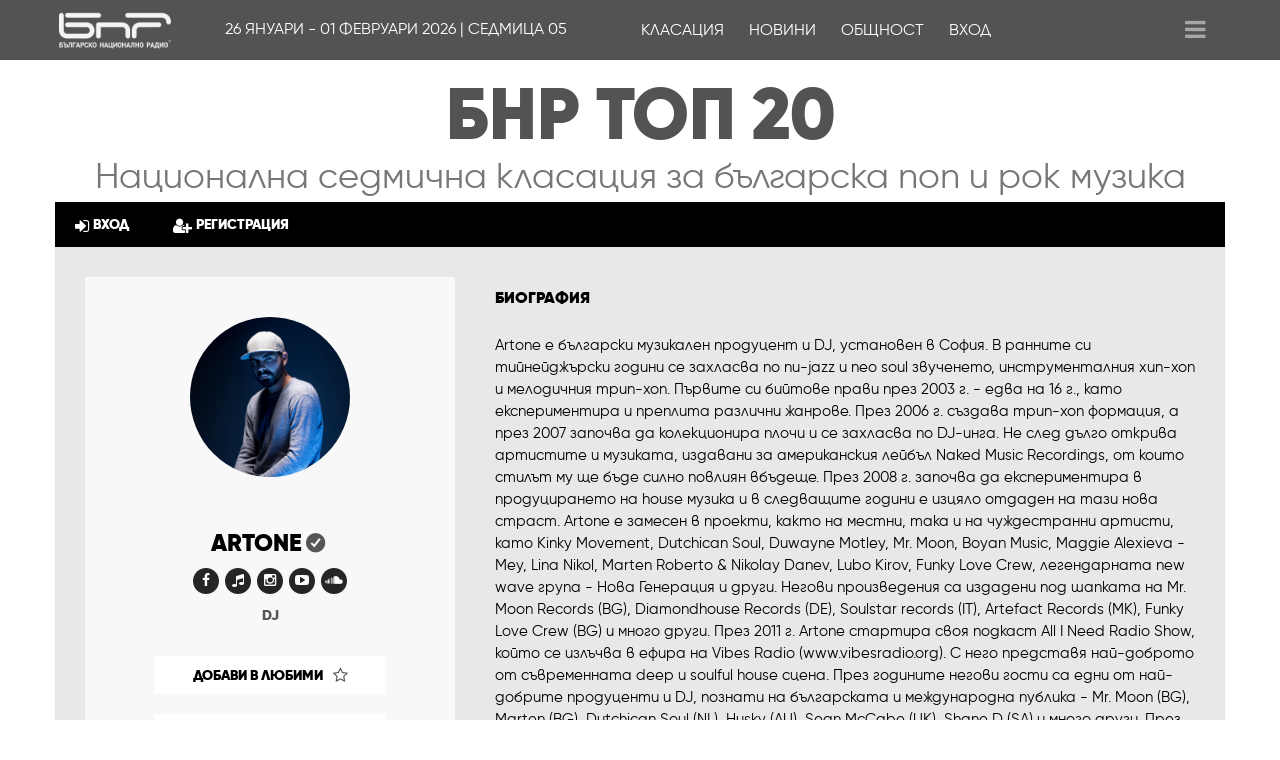

--- FILE ---
content_type: text/html; charset=UTF-8
request_url: https://top20.bnr.bg/user/jk-yoradanov/
body_size: 14694
content:

<!DOCTYPE html>
<html lang="bg-BG" prefix="og: http://ogp.me/ns# fb: http://ogp.me/ns/fb#" class="no-js">
<head>
	<meta charset="UTF-8">
	<meta name="viewport" content="width=device-width,initial-scale=1.0">

	<title>Artone | БНР Топ 20</title>
<link rel='dns-prefetch' href='//fonts.googleapis.com' />
<link rel='dns-prefetch' href='//s.w.org' />
<link rel="alternate" type="application/rss+xml" title="БНР Топ 20 &raquo; Хранилка" href="https://top20.bnr.bg/feed/" />
<link rel="alternate" type="application/rss+xml" title="БНР Топ 20 &raquo; Хранилка за коментари" href="https://top20.bnr.bg/comments/feed/" />
		<script type="text/javascript">
			window._wpemojiSettings = {"baseUrl":"https:\/\/s.w.org\/images\/core\/emoji\/11.2.0\/72x72\/","ext":".png","svgUrl":"https:\/\/s.w.org\/images\/core\/emoji\/11.2.0\/svg\/","svgExt":".svg","source":{"concatemoji":"https:\/\/top20.bnr.bg\/wp-includes\/js\/wp-emoji-release.min.js?ver=5.1.8"}};
			!function(a,b,c){function d(a,b){var c=String.fromCharCode;l.clearRect(0,0,k.width,k.height),l.fillText(c.apply(this,a),0,0);var d=k.toDataURL();l.clearRect(0,0,k.width,k.height),l.fillText(c.apply(this,b),0,0);var e=k.toDataURL();return d===e}function e(a){var b;if(!l||!l.fillText)return!1;switch(l.textBaseline="top",l.font="600 32px Arial",a){case"flag":return!(b=d([55356,56826,55356,56819],[55356,56826,8203,55356,56819]))&&(b=d([55356,57332,56128,56423,56128,56418,56128,56421,56128,56430,56128,56423,56128,56447],[55356,57332,8203,56128,56423,8203,56128,56418,8203,56128,56421,8203,56128,56430,8203,56128,56423,8203,56128,56447]),!b);case"emoji":return b=d([55358,56760,9792,65039],[55358,56760,8203,9792,65039]),!b}return!1}function f(a){var c=b.createElement("script");c.src=a,c.defer=c.type="text/javascript",b.getElementsByTagName("head")[0].appendChild(c)}var g,h,i,j,k=b.createElement("canvas"),l=k.getContext&&k.getContext("2d");for(j=Array("flag","emoji"),c.supports={everything:!0,everythingExceptFlag:!0},i=0;i<j.length;i++)c.supports[j[i]]=e(j[i]),c.supports.everything=c.supports.everything&&c.supports[j[i]],"flag"!==j[i]&&(c.supports.everythingExceptFlag=c.supports.everythingExceptFlag&&c.supports[j[i]]);c.supports.everythingExceptFlag=c.supports.everythingExceptFlag&&!c.supports.flag,c.DOMReady=!1,c.readyCallback=function(){c.DOMReady=!0},c.supports.everything||(h=function(){c.readyCallback()},b.addEventListener?(b.addEventListener("DOMContentLoaded",h,!1),a.addEventListener("load",h,!1)):(a.attachEvent("onload",h),b.attachEvent("onreadystatechange",function(){"complete"===b.readyState&&c.readyCallback()})),g=c.source||{},g.concatemoji?f(g.concatemoji):g.wpemoji&&g.twemoji&&(f(g.twemoji),f(g.wpemoji)))}(window,document,window._wpemojiSettings);
		</script>
		<style type="text/css">
img.wp-smiley,
img.emoji {
	display: inline !important;
	border: none !important;
	box-shadow: none !important;
	height: 1em !important;
	width: 1em !important;
	margin: 0 .07em !important;
	vertical-align: -0.1em !important;
	background: none !important;
	padding: 0 !important;
}
</style>
	<link rel='stylesheet' id='otw_grid_manager-css'  href='https://top20.bnr.bg/wp-content/plugins/widgetize-pages-light/include/otw_components/otw_grid_manager/css/otw-grid.css?ver=1.1' type='text/css' media='all' />
<link rel='stylesheet' id='general_foundicons-css'  href='https://top20.bnr.bg/wp-content/plugins/widgetize-pages-light/include/otw_components/otw_shortcode/css/general_foundicons.css?ver=1.1' type='text/css' media='all' />
<link rel='stylesheet' id='social_foundicons-css'  href='https://top20.bnr.bg/wp-content/plugins/widgetize-pages-light/include/otw_components/otw_shortcode/css/social_foundicons.css?ver=1.1' type='text/css' media='all' />
<link rel='stylesheet' id='otw_shortocde-css'  href='https://top20.bnr.bg/wp-content/plugins/widgetize-pages-light/include/otw_components/otw_shortcode/css/otw_shortcode.css?ver=1.1' type='text/css' media='all' />
<link rel='stylesheet' id='um_verified-css'  href='https://top20.bnr.bg/wp-content/plugins/um-verified-users/assets/css/um-verified.css?ver=5.1.8' type='text/css' media='all' />
<link rel='stylesheet' id='dashicons-css'  href='https://top20.bnr.bg/wp-includes/css/dashicons.min.css?ver=5.1.8' type='text/css' media='all' />
<link rel='stylesheet' id='elusive-css'  href='https://top20.bnr.bg/wp-content/plugins/menu-icons/vendor/codeinwp/icon-picker/css/types/elusive.min.css?ver=2.0' type='text/css' media='all' />
<link rel='stylesheet' id='font-awesome-css'  href='https://top20.bnr.bg/wp-content/plugins/menu-icons/vendor/codeinwp/icon-picker/css/types/font-awesome.min.css?ver=4.7.0' type='text/css' media='all' />
<link rel='stylesheet' id='foundation-icons-css'  href='https://top20.bnr.bg/wp-content/plugins/menu-icons/vendor/codeinwp/icon-picker/css/types/foundation-icons.min.css?ver=3.0' type='text/css' media='all' />
<link rel='stylesheet' id='genericons-css'  href='https://top20.bnr.bg/wp-content/plugins/menu-icons/vendor/codeinwp/icon-picker/css/types/genericons.min.css?ver=3.4' type='text/css' media='all' />
<link rel='stylesheet' id='menu-icons-extra-css'  href='https://top20.bnr.bg/wp-content/plugins/menu-icons/css/extra.min.css?ver=0.12.9' type='text/css' media='all' />
<link rel='stylesheet' id='um_social_login-css'  href='https://top20.bnr.bg/wp-content/plugins/um-social-login/assets/css/um-social-connect.css?ver=5.1.8' type='text/css' media='all' />
<link rel='stylesheet' id='wp-block-library-css'  href='https://top20.bnr.bg/wp-includes/css/dist/block-library/style.min.css?ver=5.1.8' type='text/css' media='all' />
<link rel='stylesheet' id='ditty-news-ticker-font-css'  href='https://top20.bnr.bg/wp-content/plugins/ditty-news-ticker/inc/static/libs/fontastic/styles.css?ver=2.3.14' type='text/css' media='all' />
<link rel='stylesheet' id='ditty-news-ticker-css'  href='https://top20.bnr.bg/wp-content/plugins/ditty-news-ticker/inc/static/css/style.css?ver=1638856886' type='text/css' media='all' />
<link rel='stylesheet' id='som_lost_password_style-css'  href='https://top20.bnr.bg/wp-content/plugins/frontend-reset-password/assets/css/password-lost.css?ver=5.1.8' type='text/css' media='all' />
<link rel='stylesheet' id='mks_shortcodes_simple_line_icons-css'  href='https://top20.bnr.bg/wp-content/plugins/meks-flexible-shortcodes/css/simple-line/simple-line-icons.css?ver=1.3.3' type='text/css' media='screen' />
<link rel='stylesheet' id='mks_shortcodes_css-css'  href='https://top20.bnr.bg/wp-content/plugins/meks-flexible-shortcodes/css/style.css?ver=1.3.3' type='text/css' media='screen' />
<link rel='stylesheet' id='wprs_ratingcss-css'  href='https://top20.bnr.bg/wp-content/plugins/wp_radioservers/includes/rating/css/rating.css?ver=5.1.8' type='text/css' media='all' />
<link rel='stylesheet' id='gridlove-fonts-css'  href='https://fonts.googleapis.com/css?family=Cabin%3A400%2C700%7CLato%3A400%2C700&#038;subset=latin%2Clatin-ext&#038;ver=1.5' type='text/css' media='all' />
<link rel='stylesheet' id='gridlove-font-awesome-css'  href='https://top20.bnr.bg/wp-content/themes/gridlove/assets/css/font-awesome.css?ver=1.5' type='text/css' media='all' />
<link rel='stylesheet' id='gridlove-bootstrap-css'  href='https://top20.bnr.bg/wp-content/themes/gridlove/assets/css/bootstrap.css?ver=1.5' type='text/css' media='all' />
<link rel='stylesheet' id='gridlove-magnific-popup-css'  href='https://top20.bnr.bg/wp-content/themes/gridlove/assets/css/magnific-popup.css?ver=1.5' type='text/css' media='all' />
<link rel='stylesheet' id='gridlove-owl-carousel-css'  href='https://top20.bnr.bg/wp-content/themes/gridlove/assets/css/owl-carousel.css?ver=1.5' type='text/css' media='all' />
<link rel='stylesheet' id='gridlove-main-css'  href='https://top20.bnr.bg/wp-content/themes/gridlove/assets/css/main.css?ver=1.5' type='text/css' media='all' />
<link rel='stylesheet' id='gridlove_child_load_scripts-css'  href='https://top20.bnr.bg/wp-content/themes/gridlove-child/style.css?ver=1.5' type='text/css' media='screen' />
<link rel='stylesheet' id='popup-maker-site-css'  href='//top20.bnr.bg/wp-content/uploads/pum/pum-site-styles.css?generated=1662104239&#038;ver=1.8.6' type='text/css' media='all' />
<link rel='stylesheet' id='um_minified-css'  href='https://top20.bnr.bg/wp-content/plugins/ultimate-member/assets/css/um.min.css?ver=1.3.88' type='text/css' media='all' />
<link rel='stylesheet' id='jplayer.blue.monday.css-css'  href='https://top20.bnr.bg/wp-content/plugins/wp_radioservers/includes/audioPlayer/skin/jplayer.blue.monday.css?ver=5.1.8' type='text/css' media='all' />
<link rel='stylesheet' id='wprs_style-css'  href='https://top20.bnr.bg/wp-content/plugins/wp_radioservers/css/style.css?ver=5.1.8' type='text/css' media='all' />
<link rel='stylesheet' id='wprs_common-css'  href='https://top20.bnr.bg/wp-content/plugins/wp_radioservers/css/common.css?ver=5.1.8' type='text/css' media='all' />
<link rel='stylesheet' id='prettyPhoto.css-css'  href='https://top20.bnr.bg/wp-content/plugins/wp_radioservers/includes/prettyPhoto/prettyPhoto.css?ver=5.1.8' type='text/css' media='all' />
<link rel='stylesheet' id='um_followers-css'  href='https://top20.bnr.bg/wp-content/plugins/um-followers/assets/css/um-followers.css?ver=5.1.8' type='text/css' media='all' />
<link rel='stylesheet' id='um_messaging-css'  href='https://top20.bnr.bg/wp-content/plugins/um-messaging/assets/css/um-messaging.css?ver=5.1.8' type='text/css' media='all' />
<script type='text/javascript' src='https://top20.bnr.bg/wp-includes/js/jquery/jquery.js?ver=1.12.4'></script>
<script type='text/javascript' src='https://top20.bnr.bg/wp-includes/js/jquery/jquery-migrate.min.js?ver=1.4.1'></script>
<script type='text/javascript' src='https://top20.bnr.bg/?wprsrating_js=1&#038;ver=5.1.8'></script>
<script type='text/javascript' src='https://top20.bnr.bg/wp-content/plugins/wp_radioservers/includes/audioPlayer/js/jquery.jplayer.min.js?ver=5.1.8'></script>
<script type='text/javascript' src='https://top20.bnr.bg/wp-content/plugins/wp_radioservers/includes/audioPlayer/js/playlist.js?ver=5.1.8'></script>
<script type='text/javascript' src='https://top20.bnr.bg/wp-content/plugins/wp_radioservers/includes/prettyPhoto/jquery.prettyPhoto.js?ver=5.1.8'></script>
<link rel='canonical' href='https://top20.bnr.bg/user/jk-yoradanov/' />
<link rel='https://api.w.org/' href='https://top20.bnr.bg/wp-json/' />
<link rel="EditURI" type="application/rsd+xml" title="RSD" href="https://top20.bnr.bg/xmlrpc.php?rsd" />
<link rel="wlwmanifest" type="application/wlwmanifest+xml" href="https://top20.bnr.bg/wp-includes/wlwmanifest.xml" /> 
<meta name="generator" content="WordPress 5.1.8" />
<link rel='shortlink' href='https://top20.bnr.bg/?p=234' />
<link rel="alternate" type="application/json+oembed" href="https://top20.bnr.bg/wp-json/oembed/1.0/embed?url=https%3A%2F%2Ftop20.bnr.bg%2Fuser%2F" />
<link rel="alternate" type="text/xml+oembed" href="https://top20.bnr.bg/wp-json/oembed/1.0/embed?url=https%3A%2F%2Ftop20.bnr.bg%2Fuser%2F&#038;format=xml" />
<style>
.som-password-error-message,
.som-password-sent-message {
	background-color: #00fffe;
	border-color: #00fffe;
}
</style>
 
		<script type="text/javascript">

		var ultimatemember_image_upload_url = 'https://top20.bnr.bg/wp-content/plugins/ultimate-member/core/lib/upload/um-image-upload.php';
		var ultimatemember_file_upload_url = 'https://top20.bnr.bg/wp-content/plugins/ultimate-member/core/lib/upload/um-file-upload.php';
		var ultimatemember_ajax_url = 'https://top20.bnr.bg/wp-admin/admin-ajax.php';

		</script>

	
		<style type="text/css">.request_name { display: none !important; }</style>

	<link rel="icon" href="https://top20.bnr.bg/wp-content/uploads/2017/12/cropped-logo-150x150.png" sizes="32x32" />
<link rel="icon" href="https://top20.bnr.bg/wp-content/uploads/2017/12/cropped-logo-250x250.png" sizes="192x192" />
<link rel="apple-touch-icon-precomposed" href="https://top20.bnr.bg/wp-content/uploads/2017/12/cropped-logo-250x250.png" />
<meta name="msapplication-TileImage" content="https://top20.bnr.bg/wp-content/uploads/2017/12/cropped-logo-270x270.png" />

<!-- START - Open Graph and Twitter Card Tags 3.1.2 -->
 <!-- Facebook Open Graph -->
  <meta property="og:locale" content="bg_BG"/>
  <meta property="og:site_name" content="БНР Топ 20"/>
  <meta property="og:title" content="Профил"/>
  <meta property="og:url" content="https://top20.bnr.bg/user/"/>
  <meta property="og:type" content="article"/>
  <meta property="og:description" content="Национална седмична класация за Българска поп и рок музика"/>
  <meta property="article:author" content="http://facebook.com"/>
  <meta property="article:publisher" content="https://www.facebook.com/bnrtop20/"/>
  <meta property="fb:app_id" content="634373667876840"/>
 <!-- Google+ / Schema.org -->
 <!-- Twitter Cards -->
  <meta name="twitter:title" content="Профил"/>
  <meta name="twitter:url" content="https://top20.bnr.bg/user/"/>
  <meta name="twitter:description" content="Национална седмична класация за Българска поп и рок музика"/>
  <meta name="twitter:card" content="summary_large_image"/>
  <meta name="twitter:creator" content="@http://twitter.com"/>
 <!-- SEO -->
 <!-- Misc. tags -->
 <!-- is_singular -->
<!-- END - Open Graph and Twitter Card Tags 3.1.2 -->
	

			<meta name="description" content="Artone е в БНР Топ 20. Регистрирайте се и вие в БНР Топ 20, за да гласувате за любимите си български песни и артисти.">

			<meta property="og:title" content="Artone" />
			<meta property="og:type" content="article" />
			<meta property="og:image" content="https://top20.bnr.bg/wp-content/uploads/ultimatemember/501/profile_photo.png" />
			<meta property="og:url" content="https://top20.bnr.bg/user/jk-yoradanov/" />
			<meta property="og:description" content="Artone е в БНР Топ 20. Регистрирайте се и вие в БНР Топ 20, за да гласувате за любимите си български песни и артисти." />

			<link rel='stylesheet' id='wprs_style-css' href='/wp-content/themes/gridlove-child/custom.css?ver=1769879094' type='text/css' media='all' />
	<link rel="icon" href="/wp-content/themes/gridlove-child/img/up-fav.png" type="image/png" />
	<script src="https://unpkg.com/favicon-switcher@1.2.2/dist/index.js" crossorigin="anonymous" type="application/javascript"></script>
        
<!-- Global site tag (gtag.js) - Google Analytics -->
<script async src="https://www.googletagmanager.com/gtag/js?id=UA-112807934-1"></script>
<script>
  window.dataLayer = window.dataLayer || [];
  function gtag(){dataLayer.push(arguments);}
  gtag('js', new Date());

  gtag('config', 'UA-112807934-1');
</script>
        
</head>

<body class="page-template page-template-template-modules page-template-template-modules-php page page-id-234 um-page-user um-page-loggedout chrome gridlove-cover-overlay-off">
	
		
	<header id="header" class="gridlove-site-header hidden-md-down  ">
			
	

			<div class="gridlove-header-wrapper">
    <div class="gridlove-header-1 gridlove-header-middle container">
        
     

        <div>
            <div id="bnr-logo">
            <a href="/"><img src="/wp-content/themes/gridlove-child/img/bnr-logo-white.png"></a>
            </div>
            <div id="week-info">
                26 Януари - 01 Фeвруари 2026 | Седмица 05
            </div>
            <nav class="gridlove-main-navigation">	
                                        <ul id="menu-main-menu" class="gridlove-main-nav gridlove-menu"><li id="menu-item-4594" class="menu-item menu-item-type-post_type menu-item-object-page menu-item-home menu-item-has-children menu-item-4594"><a href="https://top20.bnr.bg/">Класация</a>
<ul class="sub-menu">
	<li id="menu-item-7492" class="menu-item menu-item-type-post_type menu-item-object-page menu-item-7492"><a href="https://top20.bnr.bg/reglament/">Регламент</a></li>
	<li id="menu-item-7493" class="menu-item menu-item-type-post_type menu-item-object-page menu-item-7493"><a href="https://top20.bnr.bg/selectors/">Селекционен екип и Музикална редколегия</a></li>
	<li id="menu-item-7494" class="menu-item menu-item-type-post_type menu-item-object-page menu-item-7494"><a href="https://top20.bnr.bg/schedule/">График на излъчване</a></li>
	<li id="menu-item-7495" class="menu-item menu-item-type-post_type menu-item-object-page menu-item-7495"><a href="https://top20.bnr.bg/participation/">Заявка за участие</a></li>
</ul>
</li>
<li id="menu-item-4593" class="menu-item menu-item-type-post_type menu-item-object-page menu-item-has-children menu-item-4593"><a href="https://top20.bnr.bg/novini/">Новини</a>
<ul class="sub-menu">
	<li id="menu-item-7497" class="menu-item menu-item-type-taxonomy menu-item-object-category menu-item-7497"><a href="https://top20.bnr.bg/category/video/">Видео</a></li>
	<li id="menu-item-7498" class="menu-item menu-item-type-taxonomy menu-item-object-post_tag menu-item-7498"><a href="https://top20.bnr.bg/tag/godishni-nagradi-bnr-top-20/">Годишни награди</a></li>
</ul>
</li>
<li id="menu-item-7626" class="menu-item menu-item-type-post_type menu-item-object-page menu-item-has-children menu-item-7626"><a href="https://top20.bnr.bg/members/">Общност</a>
<ul class="sub-menu">
	<li id="menu-item-6918" class="menu-item menu-item-type-post_type menu-item-object-page menu-item-6918"><a href="https://top20.bnr.bg/members/artists/">Артисти</a></li>
	<li id="menu-item-14989" class="menu-item menu-item-type-post_type menu-item-object-page menu-item-14989"><a href="https://top20.bnr.bg/ekip-vodeshti/">Екип водещи</a></li>
	<li id="menu-item-7515" class="menu-item menu-item-type-post_type menu-item-object-page menu-item-7515"><a href="https://top20.bnr.bg/members/users/">Потребители</a></li>
</ul>
</li>
<li id="menu-item-951" class="popmake-1472 menu-item menu-item-type-post_type menu-item-object-page menu-item-951"><a href="https://top20.bnr.bg/login/">Вход</a></li>
</ul>                             
            </nav>
            	<ul class="gridlove-actions gridlove-menu">
					<li class="gridlove-actions-button">
	<span class="gridlove-sidebar-action">
		<i class="fa fa-bars"></i>
	</span>
</li>			</ul>
        </div>
      
        
    </div>
    
</div>
<div id="site-title-cont">
           <div id="site-title">БНР ТОП 20</div>
           <div id="site-subtitle">Национална седмична класация за българска поп и рок музика</div>
</div>

	</header>

	<div id="gridlove-header-responsive" class="gridlove-header-responsive hidden-lg-up">

	<div class="container">
		
		
<div class="gridlove-site-branding  ">
			<span class="site-title h1 brand_desktop"><a href="https://top20.bnr.bg/" rel="home"><img class="gridlove-logo" src="https://top20.bnr.bg/wp-content/uploads/2022/09/bnr-logo-white.png" alt="БНР Топ 20"></a></span>
		<h1 class="site-title h1 brand_mobile"><a href="https://top20.bnr.bg/" rel="home">БНР ТОП 20</a></h1>
	
			<span class="gridlove-site-description">Национална седмична класация за Българска поп и рок музика</span>	
</div>


		<ul class="gridlove-actions gridlove-menu">

								<li class="gridlove-actions-button">
	<span class="gridlove-sidebar-action">
		<i class="fa fa-bars"></i>
	</span>
</li>				
	
</ul>
	</div>

</div>




<div id="content" class="gridlove-site-content container">

    
    
                        
                                                        <div id="gridlove-module-0" class="gridlove-module module-type-text ">
	
	

									<div class="gridlove-text-module-content gridlove-box ">
						<div class="menu-profiles-menu-container"><ul id="profiles_menu" class="menu"><li id="menu-item-7715" class="popmake-1472 menu-item menu-item-type-post_type menu-item-object-page menu-item-7715"><a href="https://top20.bnr.bg/login/"><i class="_mi _before fa fa-sign-in" aria-hidden="true"></i><span>Вход</span></a></li>
<li id="menu-item-7716" class="menu-item menu-item-type-post_type menu-item-object-page menu-item-7716"><a href="https://top20.bnr.bg/register/"><i class="_mi _before fa fa-user-plus" aria-hidden="true"></i><span>Регистрация</span></a></li>
</ul></div>

<div class="um um-profile um-viewing um-232 um-role-member ">

	<div class="um-form">
	
				
				
			                        
        <div class="um-profile-content">
        
        <div class="um-profile-left">
			
			
			<div class="um-header no-cover">

				
				<div class="um-profile-photo" data-user_id="501">

					<a href="https://top20.bnr.bg/user/jk-yoradanov/" class="um-profile-photo-img" title="Artone"><span class="um-profile-photo-overlay">
			<span class="um-profile-photo-overlay-s">
				<ins>
					<i class="um-faicon-camera"></i>
				</ins>
			</span>
		</span><img src="https://top20.bnr.bg/wp-content/uploads/ultimatemember/501/profile_photo-190.png?1769886294" class="func-um_user gravatar avatar avatar-160 um-avatar um-avatar-uploaded" width="160" height="160" alt="Artone" /></a>

					
				</div>

				<div class="um-profile-meta">

					<div class="um-main-meta">

												<div class="um-name">

							<a href="https://top20.bnr.bg/user/jk-yoradanov/" title="Artone">Artone<i class="um-verified um-icon-checkmark-circled um-tip-s" title="Verified Account"></i></a>

							
						</div>
						
						<div class="um-clear"></div>

						<div class="um-profile-connect um-member-connect">
				<a href="https://www.facebook.com/artone.official" style="background: #3B5999;" target="_blank" class="um-tip-n" title="Facebook"><i class="um-faicon-facebook"></i></a>

			
				<a href="https://music.apple.com/bg/artist/artone/329879537" style="background: #dd4b39;" target="_blank" class="um-tip-n" title="Google+"><i class="um-faicon-google-plus"></i></a>

			
				<a href="https://www.instagram.com/artonebg/" style="background: #3f729b;" target="_blank" class="um-tip-n" title="Instagram"><i class="um-faicon-instagram"></i></a>

			
				<a href="https://www.youtube.com/channel/UCxarEwjg48-iA7th459B2vw" style="background: #e52d27;" target="_blank" class="um-tip-n" title="YouTube"><i class="um-faicon-youtube"></i></a>

			
				<a href="https://soundcloud.com/artone" style="background: #f50;" target="_blank" class="um-tip-n" title="SoundCloud"><i class="um-faicon-soundcloud"></i></a>

			</div>						
					</div>

										<div class="um-meta">

						<span>DJ</span>
					</div>
					
					
					<div class="um-profile-status approved">
						<span>This user account status is Approved</span>
					</div>

					
				</div><div class="um-clear"></div>
   
		        
				
			</div>

		                        
			

		
		<div class="um-followers-bar">
			
			
				<div class="um-followers-rc">
											<a href="https://top20.bnr.bg/user/jk-yoradanov/?profiletab=followers" class=""><i class="fa fa-star" aria-hidden="true"></i><span class="um-ajax-count-followers">0</span></a>
									</div>
				
				<div class="um-followers-rc">
											<a href="https://top20.bnr.bg/user/jk-yoradanov/?profiletab=following" class=""><i class="fa fa-star-o" aria-hidden="true"></i><span class="um-ajax-count-following">0</span></a>
									</div>
			
			
						<div class="um-followers-btn">
				<a href="https://top20.bnr.bg/register/?redirect_to=https://top20.bnr.bg/user/jk-yoradanov/" class="um-login-to-follow-btn um-button um-alt">Добави в любими</a>				<a href="https://top20.bnr.bg/login/?redirect_to=https://top20.bnr.bg/user/jk-yoradanov/" class="um-login-to-msg-btn um-message-btn um-button" data-message_to="501">Изпрати съобщение</a>			</div>
						<div class="um-clear"></div>
		</div>
		
		
		<div class="um-profile-nav">

			
			<div class="um-profile-nav-item um-profile-nav-main  active">
				<a href="https://top20.bnr.bg/user/jk-yoradanov/?profiletab=main" title="About">

					<i class="um-faicon-user"></i>

					
					<span class="uimob500-hide uimob340-hide uimob800-hide title">About</span>

				</a>
			</div>

			
			<div class="um-profile-nav-item um-profile-nav-posts  ">
				<a href="https://top20.bnr.bg/user/jk-yoradanov/?profiletab=posts" title="Posts">

					<i class="um-faicon-pencil"></i>

					
					<span class="uimob500-hide uimob340-hide uimob800-hide title">Posts</span>

				</a>
			</div>

			
			<div class="um-clear"></div>

		</div>

		                        
        </div>
        
        <div class="um-profile-right">
			
			<div class='um-profile-body main main-default'><p class="um-profile-note"><i class="um-faicon-frown-o"></i><span>Потребителят все още не е добавил информация за себе си.</span></p><div class="um-row _um_row_1 " style="padding: 0px 30px 40px 440px;margin: 0px 0px 30px 0px;border-width: 0px 0px 0px 0px;border-style: solid;border-radius: 0px;color: #000000 !important;"><div class="um-col-1"><div class="um-field um-field-description um-field-textarea um-field-type_textarea" data-key="description"><div class="um-field-label"><label for="description-232">Биография</label><div class="um-clear"></div></div><div class="um-field-area"><div class="um-field-value">Artone е български музикален продуцент и DJ, установен в София. В ранните си тийнейджърски години се захласва по nu-jazz и neo soul звученето, инструменталния хип-хоп и мелодичния трип-хоп. Първите си бийтове прави през 2003 г. - едва на 16 г., като експериментира и преплита различни жанрове. През 2006 г. създава трип-хоп формация, а през 2007 започва да колекционира плочи и се захласва по DJ-инга. Не след дълго открива артистите и музиката, издавани за американския лейбъл Naked Music Recordings, от които стилът му ще бъде силно повлиян вбъдеще. През 2008 г. започва да експериментира в продуцирането на house музика и в следващите години е изцяло отдаден на тази нова страст. 


Artone е замесен в проекти, както на местни, така и на чуждестранни артисти, като Kinky Movement, Dutchican Soul, Duwayne Motley, Mr. Moon, Boyan Music, Maggie Alexieva - Mey, Lina Nikol, Marten Roberto &amp; Nikolay Danev, Lubo Kirov, Funky Love Crew, легендарната new wave група - Нова Генерация и други. Негови произведения са издадени под шапката на Mr. Moon Records (BG), Diamondhouse Records (DE), Soulstar records (IT), Artefact Records (MK), Funky Love Crew (BG) и много други. 


През 2011 г. Artone стартира своя подкаст All I Need Radio Show, който се излъчва в ефира на Vibes Radio (www.vibesradio.org). С него представя най-доброто от съвременната deep и soulful house сцена. През годините негови гости са едни от най-добрите продуценти и DJ, познати на българската и международна публика - Mr. Moon (BG), Marten (BG), Dutchican Soul (NL), Husky (AU), Sean McCabe (UK), Shane D (SA) и много други. 


През 2013 г. e забелязан от германския продуцент и DJ - Chris Sauer a.k.a BK Duke и става част от глобалното семейство на германския лейбъл Diamondhouse Records, с които работи и до днес.


Разнообразен в звученето си, Artone е известен с небрежен, джазиран и дори фънки, но в същото време изпълнен с дълбоко чувство стил. Верен на себе си и на своето звучене, Artone предпочита да твори музика, която усеща истински, отколкото да следва течения и краткотрайни трендове в музиката.</div></div></div><div class="um-field um-field-um_shortcode_232_15 um-field-shortcode um-field-type_shortcode" data-key="um_shortcode_232_15">
								<div class="um-field-shortcode"><div class="um-field-label"><label for="description-232">Участия в БНР Топ 20</label><div class="um-clear"></div></div>
</div>
							</div></div></div>
		<input type="hidden" name="form_id" id="form_id" value="232" />

		<input type="hidden" name="timestamp" id="timestamp" value="1769886295" />
		<p class="request_name">
			<label for="request">Only fill in if you are not human</label>
			<input type="text" name="request" id="request" class="input" value="" size="25" autocomplete="off" />
		</p>

		</div>		
			
	</div>
        </div>
        </div>
	
</div><style type="text/css">
.um-232.um {
	max-width: 1170px;
}

.um-232.um .um-tip:hover,
.um-232.um .um-field-radio.active:not(.um-field-radio-state-disabled) i,
.um-232.um .um-field-checkbox.active:not(.um-field-radio-state-disabled) i,
.um-232.um .um-member-name a:hover,
.um-232.um .um-member-more a:hover,
.um-232.um .um-member-less a:hover,
.um-232.um .um-members-pagi a:hover,
.um-232.um .um-cover-add:hover,
.um-232.um .um-profile-subnav a.active,
.um-232.um .um-item-meta a,
.um-account-name a:hover,
.um-account-nav a.current,
.um-account-side li a.current span.um-account-icon,
.um-account-side li a.current:hover span.um-account-icon,
.um-dropdown li a:hover,
i.um-active-color,
span.um-active-color
{
	color: #3ba1da;
}

.um-232.um .um-field-group-head,
.picker__box,
.picker__nav--prev:hover,
.picker__nav--next:hover,
.um-232.um .um-members-pagi span.current,
.um-232.um .um-members-pagi span.current:hover,
.um-232.um .um-profile-nav-item.active a,
.um-232.um .um-profile-nav-item.active a:hover,
.upload,
.um-modal-header,
.um-modal-btn,
.um-modal-btn.disabled,
.um-modal-btn.disabled:hover,
div.uimob800 .um-account-side li a.current,div.uimob800 .um-account-side li a.current:hover
{
	background: #3ba1da;
}



.um-232.um .um-field-group-head:hover,
.picker__footer,
.picker__header,
.picker__day--infocus:hover,
.picker__day--outfocus:hover,
.picker__day--highlighted:hover,
.picker--focused .picker__day--highlighted,
.picker__list-item:hover,
.picker__list-item--highlighted:hover,
.picker--focused .picker__list-item--highlighted,
.picker__list-item--selected,
.picker__list-item--selected:hover,
.picker--focused .picker__list-item--selected {
	background: #44b0ec;
}

.um-232.um {
	margin-left: auto!important;
	margin-right: auto!important;
}.um-232.um input[type=submit]:disabled:hover {
	background: #ffffff;
}.um-232.um input[type=submit].um-button,
.um-232.um input[type=submit].um-button:focus,
.um-232.um a.um-button,
.um-232.um a.um-button.um-disabled:hover,
.um-232.um a.um-button.um-disabled:focus,
.um-232.um a.um-button.um-disabled:active {
	background: #ffffff;
}.um-232.um a.um-link {
	color: #ffffff;
}.um-232.um input[type=submit].um-button:hover,
.um-232.um a.um-button:hover {
	background-color: #ffffff;
}.um-232.um a.um-link:hover, .um-232.um a.um-link-hvr:hover {
	color: #ffffff;
}.um-232.um .um-button {
	color: #000000;
}.um-232.um .um-button.um-alt,
.um-232.um input[type=submit].um-button.um-alt {
	background: #eeeeee;
}.um-232.um .um-button.um-alt:hover,
.um-232.um input[type=submit].um-button.um-alt:hover{
	background: #e5e5e5;
}.um-232.um .um-button.um-alt,
.um-232.um input[type=submit].um-button.um-alt {
	color: #666666;
}
.um-232.um .um-form input[type=text],
.um-232.um .um-form input[type=tel],
.um-232.um .um-form input[type=number],
.um-232.um .um-form input[type=password],
.um-232.um .um-form textarea,
.select2-container .select2-choice,
.select2-container-multi .select2-choices
{
	background-color: #ffffff;
}

.um-232.um .um-form input[type=text]:focus,
.um-232.um .um-form input[type=tel]:focus,
.um-232.um .um-form input[type=number]:focus,
.um-232.um .um-form input[type=password]:focus,
.um-232.um .um-form textarea:focus {
	background-color: #ffffff;
}


.um-232.um .um-form ::-webkit-input-placeholder
{
	color:  #aaaaaa;
	opacity: 1 !important;
}

.um-232.um .um-form ::-moz-placeholder
{
	color:  #aaaaaa;
	opacity: 1 !important;
}

.um-232.um .um-form ::-moz-placeholder
{
	color:  #aaaaaa;
	opacity: 1 !important;
}

.um-232.um .um-form ::-ms-input-placeholder
{
	color:  #aaaaaa;
	opacity: 1 !important;
}

.select2-default,
.select2-default *,
.select2-container-multi .select2-choices .select2-search-field input
{
	color:  #aaaaaa;
}


.um-232.um .um-field-icon i,
.select2-container .select2-choice .select2-arrow:before,
.select2-search:before,
.select2-search-choice-close:before
{
	color: #aaaaaa;
}

.um-232.um span.um-req
{
	color: #000000;
}

.um-232.um .um-field-label {
	color: #555555;
}


.um-232.um .um-form input[type=text],
.um-232.um .um-form input[type=tel],
.um-232.um .um-form input[type=password],
.um-232.um .um-form textarea
{
	color: #666666;
}

.um-232.um .um-form input:-webkit-autofill {
    -webkit-box-shadow:0 0 0 50px white inset; /* Change the color to your own background color */
    -webkit-text-fill-color: #666666;
}

.um-232.um .um-form input:-webkit-autofill:focus {
    -webkit-box-shadow: none,0 0 0 50px white inset;
    -webkit-text-fill-color: #666666;
}


.um-232.um .um-tip {
	color: #cccccc;
}
</style>
<style type="text/css">

.um-232.um .um-profile-photo a.um-profile-photo-img,
.um-232.um .um-profile-photo img,
.um-232.um .um-profile-photo span.um-profile-photo-overlay
{ -moz-border-radius: 999px !important; -webkit-border-radius: 999px !important; border-radius: 999px !important }
.um-232.um .um-profile-photo {
	width: 220px;
}

.um-232.um .um-profile-body {
	max-width: 1170px;
}

.um-232.um .um-profile-photo a.um-profile-photo-img {
	width: 160px;
	height: 160px;
}

.um-232.um .um-profile-photo a.um-profile-photo-img {
	top: -90px;
}

.um-232.um .um-profile-meta {
	padding-left: 220px;
}
.um-232.um-profile {
	background-color: #e8e8e8;
}.um-232.um .um-profile-meta {
	color: #999999;
}
.um-232.um .um-name a {
	color: #555555;
}

.um-232.um .um-name a:hover {
	color: #444444;
}

.um-232.um .um-profile-headericon a {
	color: #aaaaaa;
}

.um-232.um .um-profile-headericon a:hover,
.um-232.um .um-profile-edit-a.active {
	color: #3ba1da;
}
</style><!-- ULTIMATE MEMBER FORM INLINE CSS BEGIN --><style type="text/css">.um-message-textarea textarea, div.um div.um-form .um-message-textarea textarea{   border:0 !important;		-webkit-box-shadow:5px 5px 0px 0px rgba(0,0,0,1);   -moz-box-shadow:5px 5px 0px 0px rgba(0,0,0,1);   box-shadow:5px 5px 0px 0px rgba(0,0,0,1)}</style><!-- ULTIMATE MEMBER FORM INLINE CSS END -->



		</div>
	
</div>                
        
    
</div>



<div id="footer" class="gridlove-footer">
    
    	        <div class="gridlove-copyright">
	            <div class="container">
                        <div class="menu-footer-menu-container"><ul id="footer_menu" class="menu"><li id="menu-item-8063" class="menu-item menu-item-type-custom menu-item-object-custom menu-item-8063"><a target="_blank" href="https://bnr.bg/page/legal">Условия за ползване</a></li>
<li id="menu-item-8064" class="menu-item menu-item-type-custom menu-item-object-custom menu-item-8064"><a href="https://bnr.bg/page/privacy">Политика за поверителност</a></li>
<li id="menu-item-8065" class="menu-item menu-item-type-custom menu-item-object-custom menu-item-8065"><a href="https://bnr.bg/page/cookies">Политика за бисквитки</a></li>
<li id="menu-item-1241" class="menu-item menu-item-type-post_type menu-item-object-page menu-item-1241"><a href="https://top20.bnr.bg/participation/">Заявка за участие</a></li>
</ul></div>                    </div>
                </div>	

	
	        <div class="container">
	            <div class="row">
	                
											<div class="col-lg-12 col-md-12 col-sm-12">
													</div>
					
	            </div>
	        </div>

	        
    
	        <div class="gridlove-copyright">
	            <div class="container">
				Българско национално радио © 2026. Всички права са запазени.
	            </div>
	        </div>

	
</div>

<div class="gridlove-sidebar-action-wrapper">

	<span class="gridlove-action-close"><i class="fa fa-times" aria-hidden="true"></i></span>

	<div class="gridlove-sidebar-action-inside">

		<div class="hidden-lg-up widget gridlove-box widget_nav_menu">
					<ul id="menu-main-menu-1" class="gridlove-mobile-menu"><li class="menu-item menu-item-type-post_type menu-item-object-page menu-item-home menu-item-has-children menu-item-4594"><a href="https://top20.bnr.bg/">Класация</a>
<ul class="sub-menu">
	<li class="menu-item menu-item-type-post_type menu-item-object-page menu-item-7492"><a href="https://top20.bnr.bg/reglament/">Регламент</a></li>
	<li class="menu-item menu-item-type-post_type menu-item-object-page menu-item-7493"><a href="https://top20.bnr.bg/selectors/">Селекционен екип и Музикална редколегия</a></li>
	<li class="menu-item menu-item-type-post_type menu-item-object-page menu-item-7494"><a href="https://top20.bnr.bg/schedule/">График на излъчване</a></li>
	<li class="menu-item menu-item-type-post_type menu-item-object-page menu-item-7495"><a href="https://top20.bnr.bg/participation/">Заявка за участие</a></li>
</ul>
</li>
<li class="menu-item menu-item-type-post_type menu-item-object-page menu-item-has-children menu-item-4593"><a href="https://top20.bnr.bg/novini/">Новини</a>
<ul class="sub-menu">
	<li class="menu-item menu-item-type-taxonomy menu-item-object-category menu-item-7497"><a href="https://top20.bnr.bg/category/video/">Видео</a></li>
	<li class="menu-item menu-item-type-taxonomy menu-item-object-post_tag menu-item-7498"><a href="https://top20.bnr.bg/tag/godishni-nagradi-bnr-top-20/">Годишни награди</a></li>
</ul>
</li>
<li class="menu-item menu-item-type-post_type menu-item-object-page menu-item-has-children menu-item-7626"><a href="https://top20.bnr.bg/members/">Общност</a>
<ul class="sub-menu">
	<li class="menu-item menu-item-type-post_type menu-item-object-page menu-item-6918"><a href="https://top20.bnr.bg/members/artists/">Артисти</a></li>
	<li class="menu-item menu-item-type-post_type menu-item-object-page menu-item-14989"><a href="https://top20.bnr.bg/ekip-vodeshti/">Екип водещи</a></li>
	<li class="menu-item menu-item-type-post_type menu-item-object-page menu-item-7515"><a href="https://top20.bnr.bg/members/users/">Потребители</a></li>
</ul>
</li>
<li class="popmake-1472 menu-item menu-item-type-post_type menu-item-object-page menu-item-951"><a href="https://top20.bnr.bg/login/">Вход</a></li>
</ul>		</div>

									<div id="text-2" class="widget gridlove-box widget_text">			<div class="textwidget"><div class="um um-login um-viewing um-231">
<div class="um-form">
<form method="post" action="" autocomplete="off">
<div class="um-row _um_row_1 " style="padding: 0px 0px 0px 0px;margin: 0px 0px 30px 0px;border-width: 0px 0px 0px 0px;border-style: solid;border-radius: 0px;">
<div class="um-col-1">
<div class="um-field um-field-username um-field-text um-field-type_text" data-key="username">
<div class="um-field-area"><input  autocomplete="off" class="um-form-field valid " type="text" name="username-231" id="username-231" value="" placeholder="Вашият e-mail" data-validate="unique_username_or_email" data-key="username" /></p></div>
</div>
<div class="um-field um-field-user_password um-field-password um-field-type_password" data-key="user_password">
<div class="um-field-area"><input class="um-form-field valid " type="password" name="user_password-231" id="user_password-231" value="" placeholder="Парола" data-validate="" data-key="user_password" /></p></div>
</div>
</div>
</div>
<p>		<input type="hidden" name="form_id" id="form_id" value="231" /></p>
<p>		<input type="hidden" name="timestamp" id="timestamp" value="1769886298" /></p>
<p class="request_name">
			<label for="request">Only fill in if you are not human</label><br />
			<input type="text" name="request" id="request" class="input" value="" size="25" autocomplete="off" />
		</p>
<div class="um-col-alt">
<div class="um-left um-half"><input type="submit" value="Влез" class="um-button" id="um-submit-btn" /></div>
<div class="um-right um-half"><a href="https://top20.bnr.bg/register/" class="um-button um-alt">Регистрирай се</a></div>
<div class="um-clear"></div>
</p></div>
</p></form>
</p></div>
</div>
<style type="text/css">
.um-231.um {
	max-width: 800px;
}</p>
<p>.um-231.um .um-tip:hover,
.um-231.um .um-field-radio.active:not(.um-field-radio-state-disabled) i,
.um-231.um .um-field-checkbox.active:not(.um-field-radio-state-disabled) i,
.um-231.um .um-member-name a:hover,
.um-231.um .um-member-more a:hover,
.um-231.um .um-member-less a:hover,
.um-231.um .um-members-pagi a:hover,
.um-231.um .um-cover-add:hover,
.um-231.um .um-profile-subnav a.active,
.um-231.um .um-item-meta a,
.um-account-name a:hover,
.um-account-nav a.current,
.um-account-side li a.current span.um-account-icon,
.um-account-side li a.current:hover span.um-account-icon,
.um-dropdown li a:hover,
i.um-active-color,
span.um-active-color
{
	color: #3ba1da;
}</p>
<p>.um-231.um .um-field-group-head,
.picker__box,
.picker__nav--prev:hover,
.picker__nav--next:hover,
.um-231.um .um-members-pagi span.current,
.um-231.um .um-members-pagi span.current:hover,
.um-231.um .um-profile-nav-item.active a,
.um-231.um .um-profile-nav-item.active a:hover,
.upload,
.um-modal-header,
.um-modal-btn,
.um-modal-btn.disabled,
.um-modal-btn.disabled:hover,
div.uimob800 .um-account-side li a.current,div.uimob800 .um-account-side li a.current:hover
{
	background: #3ba1da;
}</p>
<p>.um-231.um .um-field-group-head:hover,
.picker__footer,
.picker__header,
.picker__day--infocus:hover,
.picker__day--outfocus:hover,
.picker__day--highlighted:hover,
.picker--focused .picker__day--highlighted,
.picker__list-item:hover,
.picker__list-item--highlighted:hover,
.picker--focused .picker__list-item--highlighted,
.picker__list-item--selected,
.picker__list-item--selected:hover,
.picker--focused .picker__list-item--selected {
	background: #44b0ec;
}</p>
<p>.um-231.um {
	margin-left: auto!important;
	margin-right: auto!important;
}.um-231.um input[type=submit]:disabled:hover {
	background: #bcbcbc;
}.um-231.um input[type=submit].um-button,
.um-231.um input[type=submit].um-button:focus,
.um-231.um a.um-button,
.um-231.um a.um-button.um-disabled:hover,
.um-231.um a.um-button.um-disabled:focus,
.um-231.um a.um-button.um-disabled:active {
	background: #bcbcbc;
}.um-231.um a.um-link {
	color: #bcbcbc;
}.um-231.um input[type=submit].um-button:hover,
.um-231.um a.um-button:hover {
	background-color: #919191;
}.um-231.um a.um-link:hover, .um-231.um a.um-link-hvr:hover {
	color: #919191;
}.um-231.um .um-button {
	color: #000000;
}.um-231.um .um-button.um-alt,
.um-231.um input[type=submit].um-button.um-alt {
	background: #e8e8e8;
}.um-231.um .um-button.um-alt:hover,
.um-231.um input[type=submit].um-button.um-alt:hover{
	background: #ffffff;
}.um-231.um .um-button.um-alt,
.um-231.um input[type=submit].um-button.um-alt {
	color: #000000;
}
.um-231.um .um-form input[type=text],
.um-231.um .um-form input[type=tel],
.um-231.um .um-form input[type=number],
.um-231.um .um-form input[type=password],
.um-231.um .um-form textarea,
.select2-container .select2-choice,
.select2-container-multi .select2-choices
{
	background-color: #ffffff;
}</p>
<p>.um-231.um .um-form input[type=text]:focus,
.um-231.um .um-form input[type=tel]:focus,
.um-231.um .um-form input[type=number]:focus,
.um-231.um .um-form input[type=password]:focus,
.um-231.um .um-form textarea:focus {
	background-color: #ffffff;
}</p>
<p>.um-231.um .um-form ::-webkit-input-placeholder
{
	color:  #aaaaaa;
	opacity: 1 !important;
}</p>
<p>.um-231.um .um-form ::-moz-placeholder
{
	color:  #aaaaaa;
	opacity: 1 !important;
}</p>
<p>.um-231.um .um-form ::-moz-placeholder
{
	color:  #aaaaaa;
	opacity: 1 !important;
}</p>
<p>.um-231.um .um-form ::-ms-input-placeholder
{
	color:  #aaaaaa;
	opacity: 1 !important;
}</p>
<p>.select2-default,
.select2-default *,
.select2-container-multi .select2-choices .select2-search-field input
{
	color:  #aaaaaa;
}</p>
<p>.um-231.um .um-field-icon i,
.select2-container .select2-choice .select2-arrow:before,
.select2-search:before,
.select2-search-choice-close:before
{
	color: #aaaaaa;
}</p>
<p>.um-231.um span.um-req
{
	color: #000000;
}</p>
<p>.um-231.um .um-field-label {
	color: #555555;
}</p>
<p>.um-231.um .um-form input[type=text],
.um-231.um .um-form input[type=tel],
.um-231.um .um-form input[type=password],
.um-231.um .um-form textarea
{
	color: #666666;
}</p>
<p>.um-231.um .um-form input:-webkit-autofill {
    -webkit-box-shadow:0 0 0 50px white inset; /* Change the color to your own background color */
    -webkit-text-fill-color: #666666;
}</p>
<p>.um-231.um .um-form input:-webkit-autofill:focus {
    -webkit-box-shadow: none,0 0 0 50px white inset;
    -webkit-text-fill-color: #666666;
}</p>
<p>.um-231.um .um-tip {
	color: #cccccc;
}
</style>
<p><!-- ULTIMATE MEMBER FORM INLINE CSS BEGIN --></p>
<style type="text/css"></style>
<p><!-- ULTIMATE MEMBER FORM INLINE CSS END -->	</p>
</div>
		</div><div id="nav_menu-3" class="widget gridlove-box widget_nav_menu"><div class="menu-sidebar-menu-container"><ul id="menu-sidebar-menu" class="menu"><li id="menu-item-3413" class="menu-item menu-item-type-post_type menu-item-object-page menu-item-home menu-item-3413"><a href="https://top20.bnr.bg/">Класация</a></li>
<li id="menu-item-4591" class="menu-item menu-item-type-post_type menu-item-object-page menu-item-4591"><a href="https://top20.bnr.bg/novini/">Какво ново?</a></li>
<li id="menu-item-1000" class="menu-item menu-item-type-post_type menu-item-object-page menu-item-1000"><a href="https://top20.bnr.bg/members/artists/">Артисти</a></li>
<li id="menu-item-889" class="menu-item menu-item-type-post_type menu-item-object-page menu-item-889"><a href="https://top20.bnr.bg/reglament/">Регламент</a></li>
<li id="menu-item-888" class="menu-item menu-item-type-post_type menu-item-object-page menu-item-888"><a href="https://top20.bnr.bg/selectors/">Селекционен екип</a></li>
<li id="menu-item-887" class="menu-item menu-item-type-post_type menu-item-object-page menu-item-887"><a href="https://top20.bnr.bg/schedule/">График на излъчване</a></li>
<li id="menu-item-886" class="menu-item menu-item-type-post_type menu-item-object-page menu-item-886"><a href="https://top20.bnr.bg/participation/">Заявка за участие</a></li>
</ul></div></div>					

	</div>

</div>

<div class="gridlove-sidebar-action-overlay"></div>
<div id="um_upload_single" style="display:none">
	
</div><div id="um_view_photo" style="display:none">

	<a href="#" data-action="um_remove_modal" class="um-modal-close"><i class="um-faicon-times"></i></a>
	
	<div class="um-modal-body photo">
	
		<div class="um-modal-photo">

		</div>

	</div>
	
</div><div id="pum-1472" class="pum pum-overlay pum-theme-1465 pum-theme-default-theme popmake-overlay click_open" data-popmake="{&quot;id&quot;:1472,&quot;slug&quot;:&quot;login-register-pop-up&quot;,&quot;theme_id&quot;:1465,&quot;cookies&quot;:[],&quot;triggers&quot;:[{&quot;type&quot;:&quot;click_open&quot;,&quot;settings&quot;:{&quot;extra_selectors&quot;:&quot;&quot;,&quot;cookie_name&quot;:null}}],&quot;mobile_disabled&quot;:null,&quot;tablet_disabled&quot;:null,&quot;meta&quot;:{&quot;display&quot;:{&quot;responsive_min_width&quot;:&quot;0%&quot;,&quot;responsive_max_width&quot;:&quot;100%&quot;,&quot;position_bottom&quot;:&quot;0&quot;,&quot;position_right&quot;:&quot;0&quot;,&quot;position_left&quot;:&quot;0&quot;,&quot;stackable&quot;:false,&quot;overlay_disabled&quot;:false,&quot;scrollable_content&quot;:false,&quot;disable_reposition&quot;:false,&quot;size&quot;:&quot;medium&quot;,&quot;responsive_min_width_unit&quot;:false,&quot;responsive_max_width_unit&quot;:false,&quot;custom_width&quot;:&quot;640px&quot;,&quot;custom_width_unit&quot;:false,&quot;custom_height&quot;:&quot;380px&quot;,&quot;custom_height_unit&quot;:false,&quot;custom_height_auto&quot;:false,&quot;location&quot;:&quot;center top&quot;,&quot;position_from_trigger&quot;:false,&quot;position_top&quot;:&quot;100&quot;,&quot;position_fixed&quot;:false,&quot;animation_type&quot;:&quot;fade&quot;,&quot;animation_speed&quot;:&quot;350&quot;,&quot;animation_origin&quot;:&quot;center top&quot;,&quot;overlay_zindex&quot;:false,&quot;zindex&quot;:&quot;1999999999&quot;},&quot;close&quot;:{&quot;text&quot;:&quot;&quot;,&quot;button_delay&quot;:&quot;0&quot;,&quot;overlay_click&quot;:false,&quot;esc_press&quot;:false,&quot;f4_press&quot;:false},&quot;click_open&quot;:[]}}" role="dialog" aria-hidden="true" >

	<div id="popmake-1472" class="pum-container popmake theme-1465 pum-responsive pum-responsive-medium responsive size-medium">

				

				

		

				<div class="pum-content popmake-content">
			<div class="um um-login um-viewing um-231">

	<div class="um-form">
	
		<form method="post" action="" autocomplete="off">
	
		<div class="um-row _um_row_1 " style="padding: 0px 0px 0px 0px;margin: 0px 0px 30px 0px;border-width: 0px 0px 0px 0px;border-style: solid;border-radius: 0px;"><div class="um-col-1"><div class="um-field um-field-username um-field-text um-field-type_text" data-key="username"><div class="um-field-area"><input  autocomplete="off" class="um-form-field valid " type="text" name="username-231" id="username-231" value="" placeholder="Вашият e-mail" data-validate="unique_username_or_email" data-key="username" />

						</div></div><div class="um-field um-field-user_password um-field-password um-field-type_password" data-key="user_password"><div class="um-field-area"><input class="um-form-field valid " type="password" name="user_password-231" id="user_password-231" value="" placeholder="Парола" data-validate="" data-key="user_password" />

						</div></div></div></div>
		<input type="hidden" name="form_id" id="form_id" value="231" />

		<input type="hidden" name="timestamp" id="timestamp" value="1769886298" />
		<p class="request_name">
			<label for="request">Only fill in if you are not human</label>
			<input type="text" name="request" id="request" class="input" value="" size="25" autocomplete="off" />
		</p>

		
		<div class="um-col-alt">

			
			
			<div class="um-left um-half"><input type="submit" value="Влез" class="um-button" id="um-submit-btn" /></div>
			<div class="um-right um-half"><a href="https://top20.bnr.bg/register/" class="um-button um-alt">Регистрирай се</a></div>

			
			<div class="um-clear"></div>

		</div>

				
		</form>
	
	</div>
	
</div><style type="text/css">
.um-231.um {
	max-width: 800px;
}

.um-231.um .um-tip:hover,
.um-231.um .um-field-radio.active:not(.um-field-radio-state-disabled) i,
.um-231.um .um-field-checkbox.active:not(.um-field-radio-state-disabled) i,
.um-231.um .um-member-name a:hover,
.um-231.um .um-member-more a:hover,
.um-231.um .um-member-less a:hover,
.um-231.um .um-members-pagi a:hover,
.um-231.um .um-cover-add:hover,
.um-231.um .um-profile-subnav a.active,
.um-231.um .um-item-meta a,
.um-account-name a:hover,
.um-account-nav a.current,
.um-account-side li a.current span.um-account-icon,
.um-account-side li a.current:hover span.um-account-icon,
.um-dropdown li a:hover,
i.um-active-color,
span.um-active-color
{
	color: #3ba1da;
}

.um-231.um .um-field-group-head,
.picker__box,
.picker__nav--prev:hover,
.picker__nav--next:hover,
.um-231.um .um-members-pagi span.current,
.um-231.um .um-members-pagi span.current:hover,
.um-231.um .um-profile-nav-item.active a,
.um-231.um .um-profile-nav-item.active a:hover,
.upload,
.um-modal-header,
.um-modal-btn,
.um-modal-btn.disabled,
.um-modal-btn.disabled:hover,
div.uimob800 .um-account-side li a.current,div.uimob800 .um-account-side li a.current:hover
{
	background: #3ba1da;
}



.um-231.um .um-field-group-head:hover,
.picker__footer,
.picker__header,
.picker__day--infocus:hover,
.picker__day--outfocus:hover,
.picker__day--highlighted:hover,
.picker--focused .picker__day--highlighted,
.picker__list-item:hover,
.picker__list-item--highlighted:hover,
.picker--focused .picker__list-item--highlighted,
.picker__list-item--selected,
.picker__list-item--selected:hover,
.picker--focused .picker__list-item--selected {
	background: #44b0ec;
}

.um-231.um {
	margin-left: auto!important;
	margin-right: auto!important;
}.um-231.um input[type=submit]:disabled:hover {
	background: #bcbcbc;
}.um-231.um input[type=submit].um-button,
.um-231.um input[type=submit].um-button:focus,
.um-231.um a.um-button,
.um-231.um a.um-button.um-disabled:hover,
.um-231.um a.um-button.um-disabled:focus,
.um-231.um a.um-button.um-disabled:active {
	background: #bcbcbc;
}.um-231.um a.um-link {
	color: #bcbcbc;
}.um-231.um input[type=submit].um-button:hover,
.um-231.um a.um-button:hover {
	background-color: #919191;
}.um-231.um a.um-link:hover, .um-231.um a.um-link-hvr:hover {
	color: #919191;
}.um-231.um .um-button {
	color: #000000;
}.um-231.um .um-button.um-alt,
.um-231.um input[type=submit].um-button.um-alt {
	background: #e8e8e8;
}.um-231.um .um-button.um-alt:hover,
.um-231.um input[type=submit].um-button.um-alt:hover{
	background: #ffffff;
}.um-231.um .um-button.um-alt,
.um-231.um input[type=submit].um-button.um-alt {
	color: #000000;
}
.um-231.um .um-form input[type=text],
.um-231.um .um-form input[type=tel],
.um-231.um .um-form input[type=number],
.um-231.um .um-form input[type=password],
.um-231.um .um-form textarea,
.select2-container .select2-choice,
.select2-container-multi .select2-choices
{
	background-color: #ffffff;
}

.um-231.um .um-form input[type=text]:focus,
.um-231.um .um-form input[type=tel]:focus,
.um-231.um .um-form input[type=number]:focus,
.um-231.um .um-form input[type=password]:focus,
.um-231.um .um-form textarea:focus {
	background-color: #ffffff;
}


.um-231.um .um-form ::-webkit-input-placeholder
{
	color:  #aaaaaa;
	opacity: 1 !important;
}

.um-231.um .um-form ::-moz-placeholder
{
	color:  #aaaaaa;
	opacity: 1 !important;
}

.um-231.um .um-form ::-moz-placeholder
{
	color:  #aaaaaa;
	opacity: 1 !important;
}

.um-231.um .um-form ::-ms-input-placeholder
{
	color:  #aaaaaa;
	opacity: 1 !important;
}

.select2-default,
.select2-default *,
.select2-container-multi .select2-choices .select2-search-field input
{
	color:  #aaaaaa;
}


.um-231.um .um-field-icon i,
.select2-container .select2-choice .select2-arrow:before,
.select2-search:before,
.select2-search-choice-close:before
{
	color: #aaaaaa;
}

.um-231.um span.um-req
{
	color: #000000;
}

.um-231.um .um-field-label {
	color: #555555;
}


.um-231.um .um-form input[type=text],
.um-231.um .um-form input[type=tel],
.um-231.um .um-form input[type=password],
.um-231.um .um-form textarea
{
	color: #666666;
}

.um-231.um .um-form input:-webkit-autofill {
    -webkit-box-shadow:0 0 0 50px white inset; /* Change the color to your own background color */
    -webkit-text-fill-color: #666666;
}

.um-231.um .um-form input:-webkit-autofill:focus {
    -webkit-box-shadow: none,0 0 0 50px white inset;
    -webkit-text-fill-color: #666666;
}


.um-231.um .um-tip {
	color: #cccccc;
}
</style>
<!-- ULTIMATE MEMBER FORM INLINE CSS BEGIN --><style type="text/css"></style><!-- ULTIMATE MEMBER FORM INLINE CSS END -->
		</div>


				

				            <button type="button" class="pum-close popmake-close" aria-label="Close">
			x            </button>
		
	</div>

</div>
<script type='text/javascript' src='https://top20.bnr.bg/wp-content/plugins/um-social-login/assets/js/um-social-connect.js?ver=5.1.8'></script>
<script type='text/javascript' src='https://top20.bnr.bg/wp-content/plugins/ditty-news-ticker/inc/static/js/swiped-events.min.js?ver=1.1.4'></script>
<script type='text/javascript' src='https://top20.bnr.bg/wp-includes/js/imagesloaded.min.js?ver=3.2.0'></script>
<script type='text/javascript' src='https://top20.bnr.bg/wp-includes/js/jquery/ui/effect.min.js?ver=1.11.4'></script>
<script type='text/javascript'>
/* <![CDATA[ */
var mtphr_dnt_vars = {"is_rtl":""};
/* ]]> */
</script>
<script type='text/javascript' src='https://top20.bnr.bg/wp-content/plugins/ditty-news-ticker/inc/static/js/ditty-news-ticker.min.js?ver=1638856886'></script>
<script type='text/javascript' src='https://top20.bnr.bg/wp-content/plugins/frontend-reset-password/assets/js/password-lost.js?ver=1.0.0'></script>
<script type='text/javascript' src='https://top20.bnr.bg/wp-content/plugins/meks-flexible-shortcodes/js/main.js?ver=1'></script>
<script type='text/javascript' src='https://top20.bnr.bg/wp-includes/js/masonry.min.js?ver=3.3.2'></script>
<script type='text/javascript' src='https://top20.bnr.bg/wp-includes/js/jquery/jquery.masonry.min.js?ver=3.1.2b'></script>
<script type='text/javascript' src='https://top20.bnr.bg/wp-content/themes/gridlove/assets/js/imagesloaded.js?ver=1.5'></script>
<script type='text/javascript' src='https://top20.bnr.bg/wp-content/themes/gridlove/assets/js/magnific-popup.js?ver=1.5'></script>
<script type='text/javascript' src='https://top20.bnr.bg/wp-content/themes/gridlove/assets/js/fitvids.js?ver=1.5'></script>
<script type='text/javascript' src='https://top20.bnr.bg/wp-content/themes/gridlove/assets/js/autoellipsis.js?ver=1.5'></script>
<script type='text/javascript' src='https://top20.bnr.bg/wp-content/themes/gridlove/assets/js/sticky-kit.js?ver=1.5'></script>
<script type='text/javascript' src='https://top20.bnr.bg/wp-content/themes/gridlove/assets/js/owl-carousel.js?ver=1.5'></script>
<script type='text/javascript' src='https://top20.bnr.bg/wp-content/themes/gridlove/assets/js/ofi.js?ver=1.5'></script>
<script type='text/javascript'>
/* <![CDATA[ */
var gridlove_js_settings = {"rtl_mode":"","header_sticky":"","header_sticky_offset":"100","header_sticky_up":"1","logo":"https:\/\/top20.bnr.bg\/wp-content\/uploads\/2022\/09\/bnr-logo-white.png","logo_retina":"https:\/\/top20.bnr.bg\/wp-content\/uploads\/2022\/09\/bnr-logo-white.png","logo_mini":"","logo_mini_retina":"","gridlove_gallery":"1"};
/* ]]> */
</script>
<script type='text/javascript' src='https://top20.bnr.bg/wp-content/themes/gridlove/assets/js/main.js?ver=1.5'></script>
<script type='text/javascript' src='https://top20.bnr.bg/wp-content/plugins/page-links-to/dist/new-tab.js?ver=3.3.6'></script>
<script type='text/javascript' src='https://top20.bnr.bg/wp-includes/js/jquery/ui/core.min.js?ver=1.11.4'></script>
<script type='text/javascript' src='https://top20.bnr.bg/wp-includes/js/jquery/ui/position.min.js?ver=1.11.4'></script>
<script type='text/javascript'>
/* <![CDATA[ */
var pum_vars = {"version":"1.8.6","ajaxurl":"https:\/\/top20.bnr.bg\/wp-admin\/admin-ajax.php","restapi":"https:\/\/top20.bnr.bg\/wp-json\/pum\/v1","rest_nonce":null,"default_theme":"1465","debug_mode":"","disable_tracking":"","home_url":"\/","message_position":"top","core_sub_forms_enabled":"1","popups":[]};
var ajaxurl = "https:\/\/top20.bnr.bg\/wp-admin\/admin-ajax.php";
var pum_debug_vars = {"debug_mode_enabled":"Popup Maker: Debug Mode Enabled","debug_started_at":"Debug started at:","debug_more_info":"For more information on how to use this information visit https:\/\/docs.wppopupmaker.com\/?utm_medium=js-debug-info&utm_campaign=ContextualHelp&utm_source=browser-console&utm_content=more-info","global_info":"Global Information","localized_vars":"Localized variables","popups_initializing":"Popups Initializing","popups_initialized":"Popups Initialized","single_popup_label":"Popup: #","theme_id":"Theme ID: ","label_method_call":"Method Call:","label_method_args":"Method Arguments:","label_popup_settings":"Settings","label_triggers":"Triggers","label_cookies":"Cookies","label_delay":"Delay:","label_conditions":"Conditions","label_cookie":"Cookie:","label_settings":"Settings:","label_selector":"Selector:","label_mobile_disabled":"Mobile Disabled:","label_tablet_disabled":"Tablet Disabled:","label_event":"Event: %s","triggers":{"click_open":"Click Open","auto_open":"Time Delay \/ Auto Open"},"cookies":{"on_popup_close":"On Popup Close","on_popup_open":"On Popup Open","pum_sub_form_success":"Subscription Form: Successful","pum_sub_form_already_subscribed":"Subscription Form: Already Subscribed","manual":"Manual JavaScript"}};
var pum_sub_vars = {"ajaxurl":"https:\/\/top20.bnr.bg\/wp-admin\/admin-ajax.php","message_position":"top"};
var pum_popups = {"pum-1472":{"disable_on_mobile":false,"disable_on_tablet":false,"custom_height_auto":false,"scrollable_content":false,"position_from_trigger":false,"position_fixed":false,"overlay_disabled":false,"stackable":false,"disable_reposition":false,"close_on_overlay_click":false,"close_on_esc_press":false,"close_on_f4_press":false,"disable_form_reopen":false,"disable_accessibility":false,"theme_id":"1465","size":"medium","responsive_min_width":"0%","responsive_max_width":"100%","custom_width":"640px","custom_height":"380px","animation_type":"fade","animation_speed":"350","animation_origin":"center top","location":"center top","position_top":"100","position_bottom":"0","position_left":"0","position_right":"0","zindex":"1999999999","close_button_delay":"0","triggers":[],"cookies":[],"theme_slug":"default-theme","id":1472,"slug":"login-register-pop-up"}};
/* ]]> */
</script>
<script type='text/javascript' src='//top20.bnr.bg/wp-content/uploads/pum/pum-site-scripts.js?defer&#038;generated=1662104239&#038;ver=1.8.6'></script>
<script type='text/javascript'>
/* <![CDATA[ */
var um_scripts = {"ajaxurl":"https:\/\/top20.bnr.bg\/wp-admin\/admin-ajax.php","fileupload":"https:\/\/top20.bnr.bg\/wp-content\/plugins\/ultimate-member\/core\/lib\/upload\/um-file-upload.php","imageupload":"https:\/\/top20.bnr.bg\/wp-content\/plugins\/ultimate-member\/core\/lib\/upload\/um-image-upload.php"};
/* ]]> */
</script>
<script type='text/javascript' src='https://top20.bnr.bg/wp-content/plugins/ultimate-member/assets/js/um.min.js?ver=1.3.88'></script>
<script type='text/javascript' src='https://top20.bnr.bg/wp-content/plugins/ultimate-member/assets/js/pickadate/translations/bg_BG.js?ver=1.3.88'></script>
<script type='text/javascript' src='https://top20.bnr.bg/wp-content/plugins/um-followers/assets/js/um-followers.js?ver=5.1.8'></script>
<script type='text/javascript' src='https://top20.bnr.bg/wp-includes/js/dist/vendor/moment.min.js?ver=2.22.2'></script>
<script type='text/javascript'>
moment.locale( 'bg_BG', {"months":["\u044f\u043d\u0443\u0430\u0440\u0438","\u0444\u0435\u0432\u0440\u0443\u0430\u0440\u0438","\u043c\u0430\u0440\u0442","\u0430\u043f\u0440\u0438\u043b","\u043c\u0430\u0439","\u044e\u043d\u0438","\u044e\u043b\u0438","\u0430\u0432\u0433\u0443\u0441\u0442","\u0441\u0435\u043f\u0442\u0435\u043c\u0432\u0440\u0438","\u043e\u043a\u0442\u043e\u043c\u0432\u0440\u0438","\u043d\u043e\u0435\u043c\u0432\u0440\u0438","\u0434\u0435\u043a\u0435\u043c\u0432\u0440\u0438"],"monthsShort":["\u044f\u043d.","\u0444\u0435\u0432\u0440.","\u043c\u0430\u0440.","\u0430\u043f\u0440.","\u043c\u0430\u0439","\u044e\u043d\u0438","\u044e\u043b\u0438","\u0430\u0432\u0433.","\u0441\u0435\u043f.","\u043e\u043a\u0442.","\u043d\u043e\u0435.","\u0434\u0435\u043a."],"weekdays":["\u043d\u0435\u0434\u0435\u043b\u044f","\u043f\u043e\u043d\u0435\u0434\u0435\u043b\u043d\u0438\u043a","\u0432\u0442\u043e\u0440\u043d\u0438\u043a","\u0441\u0440\u044f\u0434\u0430","\u0447\u0435\u0442\u0432\u044a\u0440\u0442\u044a\u043a","\u043f\u0435\u0442\u044a\u043a","\u0441\u044a\u0431\u043e\u0442\u0430"],"weekdaysShort":["\u043d\u0434","\u043f\u043d","\u0432\u0442","\u0441\u0440","\u0447\u0442","\u043f\u0442","\u0441\u0431"],"week":{"dow":1},"longDateFormat":{"LT":"G:i","LTS":null,"L":null,"LL":"d.m.Y","LLL":"d.m.Y G:i","LLLL":null}} );
</script>
<script type='text/javascript' src='https://top20.bnr.bg/wp-content/plugins/um-messaging/assets/js/moment-timezone.js?ver=5.1.8'></script>
<script type='text/javascript' src='https://top20.bnr.bg/wp-content/plugins/um-messaging/assets/js/autosize.js?ver=5.1.8'></script>
<script type='text/javascript' src='https://top20.bnr.bg/wp-includes/js/jquery/ui/datepicker.min.js?ver=1.11.4'></script>
<script type='text/javascript'>
/* <![CDATA[ */
var um_message_i18n = {"no_chats_found":"No chats found here"};
var um_message_timezone = {"string":"Europe\/Sofia","offset":"2"};
/* ]]> */
</script>
<script type='text/javascript' src='https://top20.bnr.bg/wp-content/plugins/um-messaging/assets/js/um-messaging.js?ver=5.1.8'></script>
<script type='text/javascript' src='https://top20.bnr.bg/wp-includes/js/wp-embed.min.js?ver=5.1.8'></script>
<script type="text/javascript">
				/* <![CDATA[ */
					$("form :input").each(function(index, elem) { var eId = $(elem).attr("id"); var label = null; if (eId && (label = $(elem).parents("form").find("label[for="+eId+"]")).length == 1) { $(elem).attr("placeholder", $(label).html()); $(label).hide(); } });
				/* ]]> */
				</script>		<style type="text/css">
		
				
		.um-message-item-content a {color: #3ba1da; text-decoration: underline !important}
		.um-message-item-content a:hover {color: rgba(59, 161, 218, 0.9)}
		
		.um-message-item.left_m .um-message-item-content a {color: #fff}

		.um-message-send, .um-message-send.disabled:hover { background-color: #3ba1da }
		.um-message-send:hover { background-color: rgba(59, 161, 218, 0.9) }

		.um-message-item.left_m .um-message-item-content { background-color: rgba(59, 161, 218, 0.8);}

		.um-message-footer {
			background: rgba(59, 161, 218, 0.03);
			border-top: 1px solid rgba(59, 161, 218, 0.2);
		}
		
		.um-message-textarea textarea, div.um div.um-form .um-message-textarea textarea {border: 2px solid rgba(59, 161, 218, 0.3) !important}
		.um-message-textarea textarea:focus,  div.um div.um-form .um-message-textarea textarea:focus {border: 2px solid rgba(59, 161, 218, 0.6) !important}
		
		.um-message-emolist {
			border: 1px solid rgba(59, 161, 218, 0.25);
		}
		
		.um-message-conv-item.active {
			color: #3ba1da;
		}
		
		.um-message-conv-view {
			border-left: 1px solid rgba(59, 161, 218, 0.2);
		}

		</style>
		
		
		<script type="text/javascript">jQuery( '#request' ).val( '' );</script>

	
<script type="text/javascript">
<!--//--><![CDATA[//><!--
var pp_gemius_identifier = 'p3ZKtn9jh2MNxNAInOKBQsV3La.15Y9SY.iLIaAeq1j.s7';
function gemius_pending(i) { window[i] = window[i] || function() {var x = window[i+'_pdata'] = window[i+'_pdata'] || []; x[x.length]=arguments;};};gemius_pending('gemius_hit'); gemius_pending('gemius_event'); gemius_pending('pp_gemius_hit'); gemius_pending('pp_gemius_event');(function(d,t) {try {var gt=d.createElement(t),s=d.getElementsByTagName(t)[0],l='http'+((location.protocol=='https:')?'s':''); gt.setAttribute('async','async');gt.setAttribute('defer','defer'); gt.src=l+'://gabg.hit.gemius.pl/xgemius.js'; s.parentNode.insertBefore(gt,s);} catch (e) {}})(document,'script');
//--><!]]>
</script>

</body>

</html>

--- FILE ---
content_type: text/css
request_url: https://top20.bnr.bg/wp-content/plugins/wp_radioservers/includes/audioPlayer/skin/jplayer.blue.monday.css?ver=5.1.8
body_size: 2290
content:
/* * Skin for jPlayer Plugin (jQuery JavaScript Library) 
   * http://www.happyworm.com/jquery/jplayer * 
   * Skin Name: Blue Monday * 
   * Copyright (c) 2010 Happyworm Ltd 
   * Dual licensed under the MIT and GPL licenses. 
   *  - http://www.opensource.org/licenses/mit-license.php 
   *  - http://www.gnu.org/copyleft/gpl.html * 
   * Author: Silvia Benvenuti 
   * Skin Version: 3.0 (jPlayer 2.0.0) 
   * Date: 20th December 2010 
*/
.showPlayers{ width:99%; /*float:left;*/ height:auto; margin:0px; padding:0px;}
.playerContainer{ width:99%; background-color:#eee; height:135px; border:1px solid #999999; clear:both;}
#playerContainer ul li{ line-height: 1.2em; list-style-type: none; margin: 25px 0 0.5em 40px; padding: 0 0 0 8px;}
#playerContainer a{ color:#333333; text-decoration:none;}
#playerContainer a:hover{ text-decoration:none; color:#666666;}
.songImage{ width:90px !important; float:left; height:90px !important; margin-top:5px; margin-left:5px; border:1px solid #999999;}
.songImage img{  width:90px !important; height:90px !important;}
.descriptionContainer{ width:40%; height:90px; padding-top:5px; float:left; margin-left:15px; color:#000000; font-size: 12px; line-height: 150%;}
.descriptionContainer a{ color:#333333; text-decoration:none;}
.descriptionContainer a:hover{ text-decoration:none; color:#666666;}
.playText{ color:#000000; margin-left: 60px; padding-top: 20px; width: 200px; font-size:12px;}
div.jp-audio,div.jp-video { /* Edit the font-size to counteract inherited font sizing.  * Eg. 1.25em = 1 / 0.8em  */ font-size:1em; /* No parent CSS that can effect the size in these demos */ /*font-family:Verdana, Arial, sans-serif;*/ line-height:1.6; color: #666;}
div.jp-audio { width:0px; float:left;}
div.jp-video-270p { width:480px;}
div.jp-video-360p { width:640px;}
div.jp-interface { position: relative; /*background-color:#eee;*/ /* width:418px; */ width:100%; border:none;}
div.jp-audio div.jp-type-single div.jp-interface { height:80px; border-bottom:none;}
div.jp-audio div.jp-type-playlist div.jp-interface { height:0px;}
div.jp-video div.jp-type-single div.jp-interface { height:60px; border-bottom:none;}
div.jp-video div.jp-type-playlist div.jp-interface { height:60px;}
div.jp-interface ul.jp-controls { list-style-type:none; padding:0; margin: 0;}
div.jp-interface ul.jp-controls li { /* position: absolute; */ /*display:inline; */ list-style-type:none!important;}
div.jp-interface ul.jp-controls a { position: absolute; overflow:hidden; text-indent:-9999px;}
a.jp-play,a.jp-pause { width:35px; height:35px; float:left; z-index:1;}
div.jp-audio div.jp-type-single a.jp-play,div.jp-audio div.jp-type-single a.jp-pause { top:20px; left:40px;}
div.jp-audio div.jp-type-playlist a.jp-play,div.jp-audio div.jp-type-playlist a.jp-pause { top:0; *top:-35px; left:0px;}
div.jp-video a.jp-play,div.jp-video a.jp-pause { top:15px;}
div.jp-video-270p div.jp-type-single a.jp-play,div.jp-video-270p div.jp-type-single a.jp-pause { left:195px;}
div.jp-video-270p div.jp-type-playlist a.jp-play,div.jp-video-270p div.jp-type-playlist a.jp-pause { left:220px;}
div.jp-video-360p div.jp-type-single a.jp-play,div.jp-video-360p div.jp-type-single a.jp-pause { left:275px;}
div.jp-video-360p div.jp-type-playlist a.jp-play,div.jp-video-360p div.jp-type-playlist a.jp-pause { left:300px;}
a.jp-play { background: url("jplayer.blue.monday.jpg") 0 0 no-repeat;}
a.jp-play:hover { background: url("jplayer.blue.monday.jpg") -36px 0 no-repeat;}
a.jp-pause { background: url("jplayer.blue.monday.jpg") 0 -36px no-repeat; display: none;}
a.jp-pause:hover { background: url("jplayer.blue.monday.jpg") -36px -36px no-repeat;}
div.jp-audio div.jp-type-single a.jp-stop { top:26px; left:90px;}
div.jp-audio div.jp-type-playlist a.jp-stop { top:26px; left:126px;}
div.jp-video a.jp-stop { top:21px;}
div.jp-video-270p div.jp-type-single a.jp-stop { left:245px;}
div.jp-video-270p div.jp-type-playlist a.jp-stop { left:298px;}
div.jp-video-360p div.jp-type-single a.jp-stop { left:325px;}
div.jp-video-360p div.jp-type-playlist a.jp-stop { left:378px;}
a.jp-stop { background: url("jplayer.blue.monday.jpg") 0 -83px no-repeat; width:28px; height:28px; z-index:1; display:none;}
a.jp-stop:hover { background: url("jplayer.blue.monday.jpg") -29px -83px no-repeat;}
div.jp-audio div.jp-type-playlist a.jp-previous { left:20px; top:26px;}
div.jp-video div.jp-type-playlist a.jp-previous { top:21px;}
div.jp-video-270p div.jp-type-playlist a.jp-previous { left:192px;}
div.jp-video-360p div.jp-type-playlist a.jp-previous { left:272px;}
a.jp-previous { background: url("jplayer.blue.monday.jpg") 0 -112px no-repeat; width:28px; height:28px; display:none;}
a.jp-previous:hover { background: url("jplayer.blue.monday.jpg") -29px -112px no-repeat;}
div.jp-audio div.jp-type-playlist a.jp-next { left:88px; top:26px;}
div.jp-video div.jp-type-playlist a.jp-next { top:21px;}
div.jp-video-270p div.jp-type-playlist a.jp-next { left:260px;}
div.jp-video-360p div.jp-type-playlist a.jp-next { left:340px;}
a.jp-next { background: url("jplayer.blue.monday.jpg") 0 -141px no-repeat; width:28px; height:28px; display:none;}
a.jp-next:hover { background: url("jplayer.blue.monday.jpg") -29px -141px no-repeat;}
div.jp-progress { position: absolute; overflow:hidden; background-color: #ddd; display:none;}
div.jp-audio div.jp-type-single div.jp-progress { top:32px; left:130px; width:122px; height:15px;}
div.jp-audio div.jp-type-playlist div.jp-progress { top:32px; left:164px; width:122px; height:15px;}
div.jp-video div.jp-progress { top:0px; left:0px; width:100%; height:10px;}
div.jp-seek-bar { background: url("jplayer.blue.monday.jpg") 0 -202px repeat-x; width:0px; /* height:15px; */ height:100%; cursor: pointer;}
div.jp-play-bar { background: url("jplayer.blue.monday.jpg") 0 -218px repeat-x ; width:0px; /* height:15px; */ height:100%;}
/* The seeking class is added/removed inside jPlayer */div.jp-seeking-bg { background: url("pbar-ani.gif");}
a.jp-mute,a.jp-unmute { width:18px; height:15px; display:none;}
div.jp-audio div.jp-type-single a.jp-mute,div.jp-audio div.jp-type-single a.jp-unmute { top:32px; left:274px; display:none;}
div.jp-audio div.jp-type-playlist a.jp-mute,div.jp-audio div.jp-type-playlist a.jp-unmute { top:32px; left:296px; display:none;}
div.jp-video a.jp-mute,div.jp-video a.jp-unmute { top:27px; display:none;}
div.jp-video-270p div.jp-type-single a.jp-mute,div.jp-video-270p div.jp-type-single a.jp-unmute { left:304px; display:none;}
div.jp-video-270p div.jp-type-playlist a.jp-unmute,div.jp-video-270p div.jp-type-playlist a.jp-mute { left:363px; display:none;}
div.jp-video-360p div.jp-type-single a.jp-mute,div.jp-video-360p div.jp-type-single a.jp-unmute { left:384px; display:none;}
div.jp-video-360p div.jp-type-playlist a.jp-mute,div.jp-video-360p div.jp-type-playlist a.jp-unmute { left:443px; display:none;}
a.jp-mute { background: url("jplayer.blue.monday.jpg") 0 -186px no-repeat; display:none;}
a.jp-mute:hover { background: url("jplayer.blue.monday.jpg") -19px -170px no-repeat; display:none;}
a.jp-unmute { background: url("jplayer.blue.monday.jpg") 0 -170px no-repeat; display: none;}
a.jp-unmute:hover { background: url("jplayer.blue.monday.jpg") -19px -186px no-repeat; display: none;}
div.jp-volume-bar { position: absolute; overflow:hidden; background: url("jplayer.blue.monday.jpg") 0 -250px repeat-x; width:46px; height:5px; cursor: pointer; display:none;}
div.jp-audio div.jp-type-single div.jp-volume-bar { top:37px; left:302px;}
div.jp-audio div.jp-type-playlist div.jp-volume-bar { top:37px; left:324px;}
div.jp-video div.jp-volume-bar { top:32px;}
div.jp-video-270p div.jp-type-single div.jp-volume-bar { left:332px;}
div.jp-video-270p div.jp-type-playlist div.jp-volume-bar { left:391px;}
div.jp-video-360p div.jp-type-single div.jp-volume-bar { left:412px;}
div.jp-video-360p div.jp-type-playlist div.jp-volume-bar { left:471px;}
div.jp-volume-bar-value { background: url("jplayer.blue.monday.jpg") 0 -256px repeat-x; width:0px; height:5px;}
div.jp-current-time,div.jp-duration { position: absolute; font-size:.64em; font-style:oblique; display:none;}
div.jp-duration { text-align: right;}
div.jp-audio div.jp-type-single div.jp-current-time,div.jp-audio div.jp-type-single div.jp-duration { top:49px; left:130px; width:122px;}
div.jp-audio div.jp-type-playlist div.jp-current-time,div.jp-audio div.jp-type-playlist div.jp-duration { top:49px; left:164px; width:122px;}
div.jp-video div.jp-current-time,div.jp-video div.jp-duration { top:10px; left:0px; width:98%; padding:0 1%;}
div.jp-playlist { /* width:418px; */ width:100%; background-color:#ccc; border:1px solid #009be3; border-top:none;}
div.jp-playlist ul { list-style-type:none; margin:0; padding:0 20px; list-style-type:none; /* background-color:#ccc; */ /* border:1px solid #009be3; */ /* border-top:none; */ /* width:378px; */ font-size:.72em;}
div.jp-type-single div.jp-playlist li { padding:5px 0 5px 20px; list-style-type:none; font-weight:bold;}
div.jp-type-playlist div.jp-playlist li { padding:5px 0 4px 20px; list-style-type:none; border-bottom:1px solid #eee;}
/*div.jp-video div.jp-playlist li { padding:5px 0 5px 20px; font-weight:bold;}
*/div.jp-type-playlist div.jp-playlist li.jp-playlist-last { padding:5px 0 5px 20px; border-bottom:none;}
div.jp-type-playlist div.jp-playlist li.jp-playlist-current { list-style-type:square; list-style-position:inside; padding-left:8px;}
div.jp-type-playlist div.jp-playlist a { color: #666; text-decoration: none;}
div.jp-type-playlist div.jp-playlist a:hover { color:#0d88c1;}
div.jp-type-playlist div.jp-playlist a.jp-playlist-current { color:#0d88c1;}
div.jp-type-playlist div.jp-playlist div.jp-free-media { /*display:inline;*/ margin-left:20px;}
div.jp-video div.jp-video-play { background: transparent url("jplayer.blue.monday.video.play.png") no-repeat center; /* position: relative; */ position: absolute; cursor:pointer; z-index:2;}
div.jp-video div.jp-video-play:hover { background: transparent url("jplayer.blue.monday.video.play.hover.png") no-repeat center;}
div.jp-video-270p div.jp-video-play { top:-270px; width:480px; height:270px;}
div.jp-video-360p div.jp-video-play { top:-360px; width:640px; height:360px;}
div.jp-jplayer { width:0px; height:0px;}
div.jp-video div.jp-jplayer { border:1px solid #009be3; border-bottom:none; z-index:1;}
div.jp-video-270p div.jp-jplayer { width:480px; height:270px;}
div.jp-video-360p div.jp-jplayer { width:640px; height:360px;}
div.jp-jplayer { background-color: #000000;}
.jp-type-playlist{ float:left;}


--- FILE ---
content_type: text/css
request_url: https://top20.bnr.bg/wp-content/plugins/um-messaging/assets/css/um-messaging.css?ver=5.1.8
body_size: 2119
content:
.um-profile-body.messages {
	padding-left: 10px !important;
	padding-right: 10px !important;
	max-width: 100% !important;
	box-sizing: border-box;
	position: relative;
}

.um-message-noconv {
	cursor: default;
	border: 0;
	font-size: 14px;
	top: 45%;
	left: 0;
	height: 100px;
	width: 100%;
	text-align: center;
	color: #bbb;
	position: relative;
	padding: 50px 0;
	min-height: 100px;
}

.um-message-noconv i {
	display: block;
	margin: 0 auto 10px auto;
}

.um-message-noconv i:before {
	height: 54px;
	font-size: 54px;
	color: #ddd;
}

.um-message-notice {
	margin: 10px;
	padding: 10px;
	line-height: 20px;
	color: #C65151;
	border-radius: 3px;
	display: block;
	font-size: 13px;
	-webkit-hyphens: none !important;
	-moz-hyphens: none !important;
	-ms-hyphens: none !important;
	hyphens: none !important;
	word-wrap: break-word;
}

.um-message-conv {
	float: left;
	width: 200px;
	min-height: 300px;
	box-sizing: border-box;
}

.um-message-conv-item {
	position: relative;
	height: 40px;
	line-height: 40px;
	padding: 8px;
	cursor: pointer;
	padding-left: 60px;
	display: block;
	border-bottom: none !important;
	color: #666;
}

.um-message-conv-item:hover,
.um-message-conv-item:focus,
.um-message-conv-item:active{color: #999}

.um-message-conv-item .avatar {
	width: 40px;
	height: 40px;
}

.um-message-conv-pic {
	position: absolute;
	left: 8px;
	top: 8px;
}

.um-message-conv-pic img {
	border-radius: 999px;
}

.um-message-conv-name {
	line-height: 18px;
	font-size: 13px;
	margin-right: 20px;
	display: inline-block;
}

.um-message-conv-item .um-online-status {
	position: absolute;
	top: 8px;
	right: 8px;
}
.um-message-conv-item .um-online-status i {font-size: 9px}

.um-message-conv-new {
	position: absolute;
	font-size: 9px;
	color: #C65151;
	left: 4px;
	top: -12px;
}

.um-message-conv-view {
	display: block;
	margin-left: 200px;
	min-height: 300px;
}

/* Messaging modal */
.um-message-modal {
	font-size: 14px;
	color: #666;
}

.um-message-header {
	padding: 12px 15px 8px 15px;
	position: relative;
	border-bottom: 1px solid #eee;
}

.um-message-header img.um-avatar {
    display: inline-block;
    position: relative;
    top: -2px;
    margin: 0px 8px 0 4px !important;
    background: #f9f9f9;
	vertical-align: middle !important;
	border-radius: 999px !important;
	min-height: 40px;
}

.um-message-header a {
	border: 0 !important;
}

.um-message-header-right {
	position: absolute;
	right: 10px;
	top: 12px;
}

.um-message-header-right a {
	color: #999;
	margin: 0 6px;
	font-size: 18px;
	border: 0 !important;
	position: relative;
	text-decoration: none !important;
}

.um-message-header-right a.um-message-delconv.disabled {
	opacity: 0.2;
	cursor: default;
}

.um-message-header-right a.um-message-hide {display: none}
.um-popup .um-message-header-right a.um-message-hide {display: inline-block}

.um-message-footer {
	padding: 15px 15px 25px 15px;
	font-size: 13px;
}

/* Placeholder */
*::-webkit-input-placeholder {
	color: #aaa;
}
*:-moz-placeholder {
    /* FF 4-18 */
	color: #aaa;
}
*::-moz-placeholder {
    /* FF 19+ */
	color: #aaa;
}
*:-ms-input-placeholder {
    /* IE 10+ */
	color: #aaa;
}

/* Textarea */
.um-message-textarea {
	position: relative;
}

.um-message-textarea textarea {
	box-sizing: border-box;
	width: 100%;
	border-radius: 3px;
	padding: 6px 34px 6px 12px;
	line-height: 1.4em;
	font-size: 13px;
	background: #fff;
	resize: none;
	max-height: 80px !important;
}

/* emoticons */
.um-message-emoji {
	position: absolute;
	right: 0;
	top: 0;
}

.um-message-emo {
	border-radius: 3px;
	display: block !important;
	outline: none !important;
	padding: 7px;
	opacity: 0.75;
	transition: none;
	border: none !important;
}
.um-message-emo:hover { opacity: 1 }
.um-message-emo img {display: block !important;width: 18px;height: 18px}

.um-message-emolist {
	position: absolute;
	bottom: 30px;
	right: 0;
	background: #fff;
	border-radius: 3px;
	z-index: 8;
	padding: 5px 0 5px 10px;
	box-sizing: border-box;
	display: none;
	width: 266px;
}

.um-message-emolist span {
	float: left;
	margin: 5px 5px 0 0;
	cursor: pointer;
	opacity: 0.9;
}
.um-message-emolist span:hover {opacity: 1}

.um-message-emolist img.emoji {
	height: 1.5em !important;
	max-height: 1.5em !important;
	width: 1.5em !important;
}

/* buttons */
.um-message-buttons {
	float: right;
	position: relative;
	height: 30px;
	margin-top: 12px;
}

.um-message-limit {
	margin-right: 10px;
	color: #999;
}

.um-message-limit.exceed {
	color: #C74A4A;
}

.um-message-send {
	padding: 6px 10px;
	color: #fff !important;
	display: inline-block;
	border-radius: 3px;
	border-bottom: none !important;
	text-decoration: none !important;
}
.um-message-send.disabled {cursor: default;opacity:0.4 !important}
.um-message-send i {margin-right: 8px}

/* Message contents */
.um-message-body {
	overflow: auto;
	padding: 10px 0;
}

.um-profile-body.messages .um-message-body {
	min-height: 280px;
}

/* Message Item */
.um-message-item {
	padding: 0 8px;
	position: relative;
}

.um-message-item-metadata {
	font-size: 13px;
	color: #bbb;
	position: absolute;
	right: 10px;
	top: 12px;
	text-align: left;
	width: 30px;
}

.um-message-item-show-on-hover {
	display: none;
}

.um-message-item-remove {
	color: #999;
	border:none!important;
	position: absolute;
	top: 11px;
	left: 38px;
}
.um-message-item-remove:hover {color: #666}
.um-message-item-remove:before {
	font-family: "FontAwesome";
	text-align: center;
	display: inline-block;
	font-size: 16px;
	height: 20px;
	line-height: 20px;
	width: 20px;
	content: '\f1f8';
}

.um-message-item-content {
	padding: 10px;
	border-radius: 3px;
	background: #f5f5f5;
	font-size: 13px;
	line-height: 19px;
	margin: 4px 0;
}

.um-message-item-content a {
	border: none !important;
}

.um-message-item-content img.emoji {
	height: 1.5em !important;
	max-height: 1.5em !important;
	width: 1.5em !important;
	vertical-align: -0.3em !important
}

.um-message-item.left_m {
	float: left;
	padding-left: 50px;
}

.um-message-item.left_m .um-message-item-time:before {
	margin: 0 5px 0 0;
}

.um-message-item.left_m .um-message-item-content {
	color: #fff;
	margin-right: 60px;
}

.um-message-item.left_m .um-message-item-metadata {
	right: auto;
	left: 10px;
	text-align: right;
}

.um-message-item.right_m {
	float: right;
	padding-right: 50px;
}

.um-message-item.right_m .um-message-item-content {
	float: right;
	margin-left: 60px;
}

span.um-message-cssload i {
	animation: 2s linear 0s normal none infinite running spin;
    display: inline-block;
    font-family: FontAwesome;
	height: 40px;
	line-height: 40px;
	width: 40px;
	font-size: 40px;
}

span.um-message-cssload i:before {
	height: 40px;
	line-height: 40px;
	width: 40px;
	font-size: 40px;
}

/* Account page */
.um-message-blocked {
	position: relative;
	border-bottom: 1px solid #eee;
	padding: 10px 0 10px 60px;
}

.um-message-blocked img {
	border-radius: 3px !important;
	position: absolute;
	left: 0;
	top: 16px;
}

.um-message-blocked div {
	margin: 0 0 5px 0;
}

.um-message-blocked a {
	width: auto !important;
	text-decoration: none;
	border: 0 !important;
	font-size: 13px;
	padding: 4px 12px;
	display: inline-block;
	color: #666;
	background: #eee;
	border-radius: 3px;
}
.um-message-blocked a:hover {background: #ddd}

/* Misc styling */
.um-message-unreaditems {
	padding: 2px 4px;
	border-radius: 3px;
	color: #fff;
	background: #C74A4A;
	font-size: 13px;
	margin-left: 5px;
}

.um-message-unreaditems.count-0 {
	display: none;
}

a.um-message-btn,
.um-message-abtn {
	padding: 10px 15px !important;
	transition: none !important;
	display: inline-block !important;
	margin: 0 auto !important;
	text-align: center;
	width: auto;
}

a.um-message-btn:before {
	font-family: "FontAwesome";
	margin-right: 8px;
	width: 14px;
	text-align: left;
	display: inline-block;
	font-size: 16px;
	position: relative;
	left: 0;
	content: '\f003';
}

.um-followers-bar {
	padding: 10px 10px 10px 0;
}

.um-followers-btn {
	float: right;
	margin-top: 2px;
}

@media screen and (max-width: 500px) {

	.um-followers-bar {padding-right: 0; text-align: center}
	
	.um-followers-btn {
		float: none;
		margin-top: 10px;
	}
	
	.um-followers-btn a {width: auto !important}
	
}

@media screen and (max-width: 750px) {

	a.um-message-btn {
		font-size: 13px;
	}

}

.uimob800 .um-message-conv {width: 170px}
.uimob800 .um-message-conv-name {font-size: 13px}
.uimob800 .um-message-conv-view {margin-left: 170px}
.uimob800 .um-profile-body.messages .um-message-header-left {font-size: 13px}

.uimob340 .um-message-conv {width: 100%}
.uimob340 .um-message-conv-view {display: none}
.uimob340 .um-profile-body.messages { padding-left: 10px !important; padding-right: 10px !important; }

.uimob500 .um-message-conv {width: 100%}
.uimob500 .um-message-conv-view {display: none}
.uimob500 .um-profile-body.messages { padding-left: 10px !important; padding-right: 10px !important; }

.um-message-item .um-message-item-content {
    word-wrap: break-word !important;
    width: 85%;
}

.um-message-item{
	 width: 86% !important;
}


--- FILE ---
content_type: text/javascript
request_url: https://top20.bnr.bg/?wprsrating_js=1&ver=5.1.8
body_size: 821
content:
		if(typeof jQuery == "function") {
			jQuery(document).ready(function($) {
				var ajax_nonce 		= '590e53bee2';
				var wprs_plugin_url 	= 'https://top20.bnr.bg/wp-content/plugins/wp_radioservers/';
				var site_url 		= 'https://top20.bnr.bg';
				var ajaxurl 		= 'https://top20.bnr.bg/wp-admin/admin-ajax.php';

				$(".wprs_rated").click(function(event){
					event.preventDefault();
					alert('Вече сте гласували за тази песен!');
					return false;
				});

				$(".wprs_rate").click(function(event){
					event.preventDefault();

					var song_id = $(this).attr("id").split("-")[1];
					var chart_id = $(this).attr("id").split("-")[2];
					var vote_star = $(this).attr("id").split("-")[3];

					var data = {
						action		: 'wprs_rating',
						wprs_songid		: song_id,
						wprs_chartid	: chart_id,
						wprs_votestar	: vote_star,
						_ajax_nonce	: ajax_nonce
					};

					$("#wprs_done-"+song_id+"-"+chart_id).hide();
					$("#wprs_ajax-"+song_id+"-"+chart_id).show();
					$('#wprs_rating_err-'+song_id+"-"+chart_id).html('' );

					var myajax = jQuery.post(ajaxurl, data, function(response) {
						$("#wprs_ajax-"+song_id+"-"+chart_id).hide();
						if( response != '-1' && ! response.err )
						{
							$("#wprs_done-"+song_id+"-"+chart_id).show();
							$("#wprs_ratingtxt-"+song_id+"-"+chart_id+" >.wprs_ajaxtxt").html(response.msg);
						}
						else
						{
							$('#wprs_rating_err-'+song_id+"-"+chart_id).html('<!-- code: '+response.err+' -->'+ response.msg );
						}
					}, "json");
					$(window).unload( function() { myajax.abort(); } );
				});
			});
		}
		